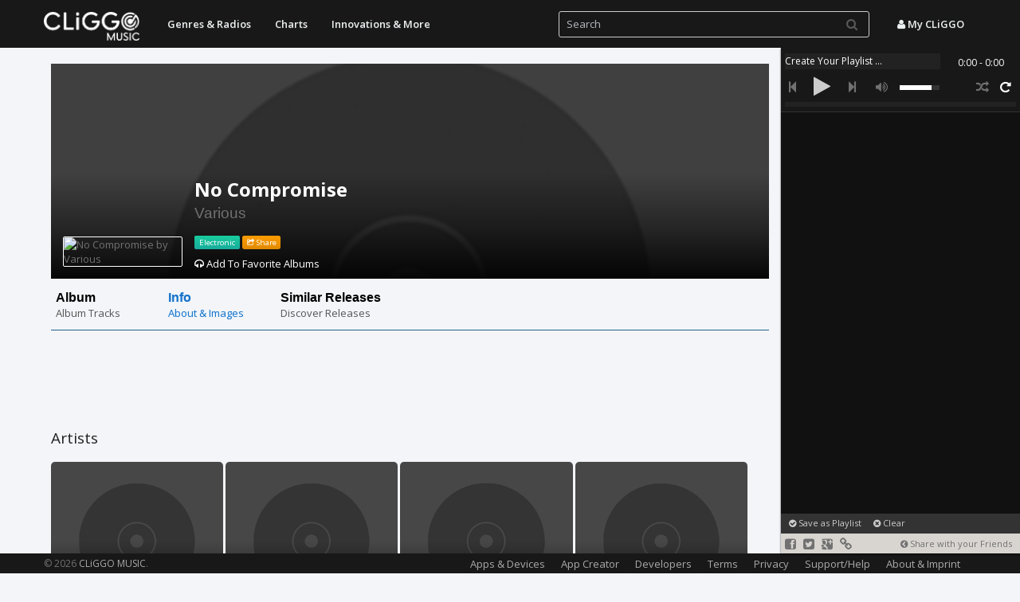

--- FILE ---
content_type: text/html; charset=UTF-8
request_url: https://music.cliggo.com/artist/Various/album/468374-No_Compromise/info
body_size: 7964
content:
<!DOCTYPE html>
<html lang="en">
    
    <head>
        <meta charset="utf-8">
        <title>No Compromise, Various, Information  - CLiGGO MUSIC</title>
        <meta name="viewport" content="width=device-width, initial-scale=1.0, maximum-scale=1, user-scalable=0">
        <meta property="og:title" content="No Compromise, Various, Information  - CLiGGO MUSIC" />
        <meta property="og:description" content="Various('s) Album No Compromise. " />
                <meta property="og:image" content="https://img.discogs.com/NHGAeqLb4q9MJf17S1coLR-6nW4=/fit-in/300x300/filters:strip_icc():format(jpeg):mode_rgb():quality(40)/discogs-images/R-468374-1269128668.jpeg.jpg" />
                <meta name="title" content="No Compromise, Various, Information  - CLiGGO MUSIC" />
        <meta name="description" content="Various('s) Album No Compromise. " />
        <link rel="image_src" href="https://img.discogs.com/NHGAeqLb4q9MJf17S1coLR-6nW4=/fit-in/300x300/filters:strip_icc():format(jpeg):mode_rgb():quality(40)/discogs-images/R-468374-1269128668.jpeg.jpg" />
        <meta name="keywords" content="Various No Compromise, information">
        <meta name="cover_url" content="https://img.discogs.com/NHGAeqLb4q9MJf17S1coLR-6nW4=/fit-in/300x300/filters:strip_icc():format(jpeg):mode_rgb():quality(40)/discogs-images/R-468374-1269128668.jpeg.jpg">
        <meta name="cover" content="https://img.discogs.com/NHGAeqLb4q9MJf17S1coLR-6nW4=/fit-in/300x300/filters:strip_icc():format(jpeg):mode_rgb():quality(40)/discogs-images/R-468374-1269128668.jpeg.jpg">
        <meta name="generator" content="CLiGGO MUSIC - Free Music Streaming and Internet Radio Channels" />
        <meta name="author" content="CLiGGO MUSIC">
        <meta name="Language" content="en">
        <meta name="revisit-after" content="7 days">
        <meta name="Twitter:card" content="summary" />
        <meta name="Twitter:site" content="@CliggoMusic" />
        <meta name="Twitter:creator" content="@CliggoMusic" />
        <meta name="Twitter:title" content="No Compromise, Various, Information  - CLiGGO MUSIC" />
        <meta name="Twitter:description" content="Various('s) Album No Compromise. " />
        <meta name="Twitter:image" content="https://img.discogs.com/NHGAeqLb4q9MJf17S1coLR-6nW4=/fit-in/300x300/filters:strip_icc():format(jpeg):mode_rgb():quality(40)/discogs-images/R-468374-1269128668.jpeg.jpg" />
                
        <link rel="stylesheet" href="/css/bootstrap.formatted.css?v=1.0.1" media="none" onload="if(media!='all')media='all'">
        <link href="/css/style.all.css?v=1.0.25" rel="stylesheet">  <!-- no asynchronous loading here, can lead to issues with horizontal menu -->
        <link rel="stylesheet" href="https://fonts.googleapis.com/css?family=Open+Sans:300,400,600,700&amp" media="none" onload="if(media!='all')media='all'">  <!-- onload function and media=none to make stylesheet non blocking while loading -->
		
		                    <script type="text/javascript">
                        var mobileDevice = false;
                    </script>
                                    <style type="text/css">
                        #carousel-image-and-text .item-block:hover h4 {	
                                color: #1873c9;		
                        }
                        
                        #componentWrapper .playlistItem a:hover{
                                color:#18BC9C;
                                text-decoration:none;
                        }
                    </style>
                                    <script type="text/javascript">
                        var isMobile = false;
                    </script>    
                                <style type="text/css">
                .btn.btn-default.track-btn-new.download-btn
                {
                    display:none;
                }        
                </style>    
                		<link rel="stylesheet" type="text/css" href="/css/player/html5audio_playlist_selector_with_scroll.css?v=1.0.1" /> <!-- no asynchronous loading here, can lead to issues with volume control -->
                                <link rel="stylesheet" type="text/css" href="/css/minifier/minifiedall-1.0.0.css" media="none" onload="if(media!='all')media='all'" />
                
                                
		
		<link rel="image_src" href="https://music.cliggo.com/img/thumb.png" />
    <!--    <link rel="apple-touch-icon-precomposed" sizes="144x144" href="http://music.cliggo.com/img/thumb.png">
        <link rel="apple-touch-icon-precomposed" sizes="114x114" href="http://music.cliggo.com/img/thumb.png">
        <link rel="apple-touch-icon-precomposed" sizes="72x72" href="http://music.cliggo.com/img/thumb.png">
        <link rel="apple-touch-icon-precomposed" href="http://music.cliggo.com/img/thumb.png"> -->
        <link rel="apple-touch-icon" href="https://music.cliggo.com/img/thumb.png">
        <link rel="shortcut icon" href="https://music.cliggo.com/img/favicon.ico">
		<!--[if lt IE 9]>
  <script src="/js/html5shiv.js"></script>
  <script src="/js/respond.min.js"></script>
       <![endif]-->
		<script type='text/javascript' src='https://ajax.googleapis.com/ajax/libs/jquery/2.0.3/jquery.min.js'></script>
		<script type='text/javascript' src='/js/all.js?v=1.0.54'></script>
                
                <script type="text/javascript" src="https://www.youtube.com/player_api" async></script><!-- youtube -->
                <script type="text/javascript" src="/js/minifier/minifiedall-1.0.1.js" async></script>
        <script type="text/javascript" src="/js/touchcarousel/jquery.touchcarousel-1.2.min.js?v=1.0.2"></script> 
         <script>
             var config = {
                lang: 'en'
            };	
        </script>


    </head>
    
    <body>
                
 <!-- Navbar
    ================================================== -->
    <div class="navbar navbar-fixed-top" role="navigation">
                        <div class="container"> 
                  <button type="button" class="navbar-toggle" data-toggle="collapse" data-target=".navbar-inverse-collapse">
                    <span class="icon-bar"></span>
                    <span class="icon-bar"></span>
                    <span class="icon-bar"></span>
                  </button>
                    <a class="navbar-brand" href="/" go="" style="padding-top:15px; padding-bottom:0px;"><img alt="CLiGGO MUSIC - Free Music Streaming" src="/img/cliggo_music_logo_hires.png" width="120" height="36"></a>
                    
                                      <!-- Blatz: outside of nav-collapse, otherwise it would be included into drop-down-menu in mobile version: -->
                    <ul class="nav navbar-nav pull-right search_free" style="">
                             <li><a data-toggle="modal" onClick="login();" href="#user_panel"><i class="icon-user"></i> My CLiGGO</a></li> <!-- Blatz -->
                    </ul>
                  
                    <!-- Blatz: has to be outside nav-collabse, which defines the dropdown parts of mobile version -->
                    <form id="searchform" name="searchform" class="navbar-form pull-right" >
                        <input id="search" name="search" type="text" autocomplete="off" class="form-control input-small col-lg-9 nav_search" style="" placeholder="Search">
                        <button class="btn btn-link searchsubmit" style="" type="submit" id="search" ><i class="icon-search"></i></button>   
                    </form>
                                    
                  
                  
                  <div class="nav-collapse collapse navbar-inverse-collapse">
                    <ul class="nav navbar-nav pull-left">
             
                        
              <li class="dropdown navbar-home">
                <a href="/" go="" class="dropdown-toggle" data-toggle="dropdown">Start - CLiGGO MUSIC</a>
              </li>               
                        
             <!--  <li class="dropdown">
                <a href="/top/all" go="top=all" class="dropdown-toggle" data-toggle="dropdown">Tops<b class="caret"></b></a>
                <ul class="dropdown-menu">
                    <li><a href="/top/artists" go="top=artists">Top Artists</a></li><li><a href="/top/tracks" go="top=tracks">Top Tracks</a></li><li><a href="/top/tags" go="top=tags">Top Genres</a></li>                </ul>
              </li> -->
             
                           
              
              <li class="dropdown">
                  <a href="/genre/all" go="tag=all" class="dropdown-toggle" data-toggle="dropdown">Genres &amp; Radios</a>
                <!-- <a href="/genre/all" go="tag=all" class="dropdown-toggle" data-toggle="dropdown">Genres &amp; Radios<b class="caret"></b></a>
                <ul class="dropdown-menu">
            <li class=""><a href="/genre/Rock" go="tag=Rock">Rock</a></li><li class=""><a href="/genre/Electronic" go="tag=Electronic">Electronic</a></li><li class=""><a href="/genre/Pop" go="tag=Pop">Pop</a></li><li class=""><a href="/genre/Folk%252C_World%252C_%2526_Country" go="tag=Folk%2C_World%2C_%26_Country">Folk, World, & Country</a></li><li class=""><a href="/genre/Jazz" go="tag=Jazz">Jazz</a></li><li class=""><a href="/genre/Funk_%252F_Soul" go="tag=Funk_%2F_Soul">Funk / Soul</a></li><li class=""><a href="/genre/Hip_Hop" go="tag=Hip_Hop">Hip Hop</a></li><li class=""><a href="/genre/Classical" go="tag=Classical">Classical</a></li><li class=""><a href="/genre/Latin" go="tag=Latin">Latin</a></li><li class=""><a href="/genre/Reggae" go="tag=Reggae">Reggae</a></li><li class=""><a href="/genre/Stage_%2526_Screen" go="tag=Stage_%26_Screen">Stage & Screen</a></li><li class=""><a href="/genre/Blues" go="tag=Blues">Blues</a></li><li class=""><a href="/genre/Non-Music" go="tag=Non-Music">Non-Music</a></li><li class=""><a href="/genre/Children%2527s" go="tag=Children%27s">Children's</a></li><li class="divider"></li><li class=""><a href="/genre/all" go="tag=all">More</a></li>                </ul>   -->
              </li>
              
              <!--
              <li class="dropdown">
                <a href="/special/all" go="special=all" class="dropdown-toggle" data-toggle="dropdown">Specials<b class="caret"></b></a>
                <ul class="dropdown-menu">
                  <li class=""><a href="/artist/Major_Lazer" go="name=Major_Lazer">Artist Suggestions</a></li><li class=""><a href="/artist/Linkin_Park/album/The_Hunting_Party" go="name=Linkin_Park&dircontent=album&album=The_Hunting_Party">Album Suggestions</a></li><li class=""><a href="/special/childrens" go="special=childrens">Children</a></li><li class=""><a href="/genre/Cafe del Mar" go="tag=cafe del mar">Cafe del Mar</a></li><li class=""><a href="/special/classical" go="special=classical">Classical</a></li><li class=""><a href="/special/disney" go="special=disney">Disney</a></li><li class=""><a href="/genre/esc" go="tag=esc">Eurovision Song Contest</a></li><li class=""><a href="/special/soundtracks" go="special=soundtracks">Soundtracks</a></li><li class=""><a href="/special/christmas" go="special=christmas">Christmas</a></li><li class=""><a href="/user/playlist/f1fb00ce44458d7e740ce0e961661d6c640cda76" go="user&act=playlist&playlist=f1fb00ce44458d7e740ce0e961661d6c640cda76">Football Music Hits</a></li>  
                </ul>
              </li>
              -->
			  
              <li class="dropdown">
                  <a href="/geo/all" go="geo=all" class="dropdown-toggle" data-toggle="dropdown">Charts</a>
               <!-- <a href="/geo/all" go="geo=all" class="dropdown-toggle" data-toggle="dropdown">Charts<b class="caret"></b></a>
               <ul class="dropdown-menu">
                  <li class=""><a href="/geo/united states" go="geo=united states">United States</a></li><li class=""><a href="/geo/indonesia" go="geo=indonesia">Indonesia</a></li><li class=""><a href="/geo/australia" go="geo=australia">Australia</a></li><li class=""><a href="/geo/austria" go="geo=austria">Austria</a></li><li class=""><a href="/geo/brazil" go="geo=brazil">Brazil</a></li><li class=""><a href="/geo/canada" go="geo=canada">Canada</a></li><li class=""><a href="/geo/chile" go="geo=chile">Chile</a></li><li class=""><a href="/geo/china" go="geo=china">China</a></li><li class=""><a href="/geo/egypt" go="geo=egypt">Egypt</a></li><li class=""><a href="/geo/estonia" go="geo=estonia">Estonia</a></li><li class=""><a href="/geo/finland" go="geo=finland">Finland</a></li><li class=""><a href="/geo/france" go="geo=france">France</a></li><li class=""><a href="/geo/georgia" go="geo=georgia">Georgia</a></li><li class=""><a href="/geo/germany" go="geo=germany">Germany</a></li><li class="divider"></li><li class=""><a href="/geo/all" go="geo=all">More</a></li>                 
                </ul>   -->
              </li>
			  
		<!--	  
              <li class="dropdown">
                <a href="/radio/all" go="radio=all" class="dropdown-toggle" data-toggle="dropdown">Radio<b class="caret"></b></a>
                <ul class="dropdown-menu">
                  <li class=""><a href="/radio/roulette" go="radio=roulette">Music Roulette</a></li><li class=""><a href="/radio/create_channel" go="radio=create_channel">Create Your Channel</a></li><li class=""><a href="/radio/chillout" go="radio=chillout">Radio Suggestion: Chillout</a></li><li class=""><a href="/top/tags" go="top=tags">Most Popular Channels</a></li><li class="divider"></li><li class=""><a href="/radio/collection/rock_music_radio" go="radio_collection=rock_music_radio">Rock Music Collection</a></li><li class=""><a href="/radio/collection/electronic_music_radio" go="radio_collection=electronic_music_radio">Electronic Music Collection</a></li><li class=""><a href="/radio/collection/pop_music_radio" go="radio_collection=pop_music_radio">Pop Music Collection</a></li><li class=""><a href="/radio/collection/reggae_music_radio" go="radio_collection=reggae_music_radio">Reggae Music Collection</a></li><li class=""><a href="/radio/collection/indie_music_radio" go="radio_collection=indie_music_radio">Indie Music Collection</a></li><li class=""><a href="/radio/collection/alternative_music_radio" go="radio_collection=alternative_music_radio">Alternative Music Collection</a></li><li class=""><a href="/radio/collection/punk_music_radio" go="radio_collection=punk_music_radio">Punk Music Collection</a></li><li class=""><a href="/radio/collection/summer_music_radio" go="radio_collection=summer_music_radio">Summer Music Collection</a></li><li class=""><a href="/radio/collection/valentine_music_radio" go="radio_collection=valentine_music_radio">Valentine's Love Collection</a></li>                </ul>
              </li>
            -->
            <!--
            <li class="dropdown">
                <a href="/yourmix/all" go="yourmix&dir=all" data-toggle="dropdown">Your Mix</a>
            </li>
            -->
            <li class="dropdown">
                <a href="/innovations/all" go="innovations&dir=all" data-toggle="dropdown">Innovations &amp; More</a>
            </li>
              
                            <li class="dropdown navbar-home">
                  <a href="/app_creator" go="app_creator" class="dropdown-toggle" data-toggle="dropdown">Music App Creator</a>
              </li> 
                            
              <li class="dropdown navbar-home">
                  <a href="/page/settings" go="page=settings" class="dropdown-toggle" data-toggle="dropdown">About &amp; More</a>
              </li>  
                    
                   </ul>
                  </div><!-- /.nav-collapse -->
                </div><!-- /.container -->
                              </div><!-- /.navbar -->

	






<div id="player">			
	<!-- <div id="playlist_navbar" style="overflow-y:scroll;" class="scrollable">  -->	
	
	
	
	<div id="mainWrapper">	 
	
	
	
	
	
	<!-- Blatz: player start -->
             
        <!-- player code -->    
        <div id="componentWrapper">
        
       		 <div class="playerHolder">
             
            	  <!-- song name -->
                  <div class="player_mediaName_Mask">
                 	  <div class="player_mediaName"></div>
                  </div>
                  
                  <!-- song time -->
                  <div class="player_mediaTime">
                  	  <div class="player_mediaTime_current">0:00</div><div class="player_mediaTime_total">0:00</div>
                  </div>
             
                  <div class="player_controls">
                  	  <!-- previous -->
                          <div class="controls_prev"><i class="icon-step-backward"></i></div>
                      <!-- pause/play -->
                      <div class="controls_toggle"><i class="icon-play"></i></div>
                      <!-- next -->
                      <div class="controls_next"><i class="icon-step-forward"></i></div>
                      
                 	  <!-- volume -->
                      <div class="player_volume"><i class="icon-volume-up"></i></div>
                      <div class="volume_seekbar">
                         <div class="volume_bg"></div>
                         <div class="volume_level"></div>
                         <!-- volume tooltip -->
                  		 <div class="player_volume_tooltip"><p></p></div>
                      </div>
                      
                      <!-- loop -->
                      <div class="player_loop"><i class="icon-repeat"></i></div>
                      <!-- shuffle -->
                      <div class="player_shuffle"><i class="icon-random"></i></div>
                      <!-- download
                      <div class="player_download"><img src='https://music.cliggo.com/media/data/icons/set1/download.png' alt="player_download"/></div> -->
                  </div>
                  
                  <!-- progress -->
                  <div class="player_progress">
                      <div class="progress_bg"></div>
                      <div class="load_progress"></div>
                      <div class="play_progress"></div>
                      <!-- progress tooltip -->
                  	  <div class="player_progress_tooltip"><p></p></div>
                  </div>
                  
                  <!-- show playlist button -->
                  <div class="show_playlist_control" onclick="showHidePlaylist(false);">
                      <i class="icon-align-justify"></i>
                  </div>
                  
             </div>
              
             <div class="playlistHolder">
                 <div class="componentPlaylist">
                     <div class="playlist_inner">
                     	<!-- playlist items are appended here! --> 
                     </div>
                 </div>
                 <!-- preloader --> 
                 <div class="preloader"></div>
             </div>
        
        </div>  
             
        <!-- PLAYLIST LIST -->
        <div id="playlist_list">
                     
             <!-- local playlist -->
             <ul id='playlist1'>
        
             </ul>
             
        </div>
	
	
	
	
	
	<!-- Blatz: player end -->
	
	
	
	
	
	
	
		
	</div>
	
	
	
	
	<div id="artist_suggestion_navbar">
            <p>
                                <a onclick="createNewPlaylistDB(true);" href="#user_panel" data-toggle="modal"><i class="icon-ok-sign"></i> Save as Playlist</a>&nbsp;&nbsp;&nbsp;&nbsp;
                                <a onclick="clearPlaylist();"><i class="icon-remove-sign"></i> Clear</a>&nbsp;&nbsp;&nbsp;&nbsp;<a id="selected_item_info" onclick="selectedItemInfo();" href="#playlist_submenu_panel" data-toggle="modal"><i class="icon-question-sign"></i> Source: YouTube</a></p>
	</div>
	<div id="social_navbar">
                        <a onclick="shareThis(OPTION_SHARE_FACEBOOK);"><i class="icon-facebook-sign"></i></a> <a onclick="shareThis(OPTION_SHARE_TWITTER);"><i class="icon-twitter-sign"></i></a> <a onclick="shareThis(OPTION_SHARE_GOOGLE_PLUS);"><i class="icon-google-plus-sign"></i></a> 
                        <a href="#playlist_submenu_panel" data-toggle="modal" onclick="shareThis(OPTION_SHARE_HYPERLINK);"><i class="icon-link"></i></a><span style="float:right; font-size:11px; padding:3px 10px 0 0;"><i class="icon-chevron-sign-left"></i> Share with your Friends</span>
	</div>
	
				
</div>
        
<!-- Blatz -->
<div id="loading_content">
    <div class="double-bounce1"></div>
  <div class="double-bounce2"></div>
</div>


        <div id="liveresult-container" class="container">
            <div>
                <div id="liveresult-artist"></div>
            </div>
            <div>
                <div id="liveresult-albums"></div>
            </div>
            <div>
                <div id="liveresult-tracks"></div>
            </div>
        </div>	
	
        	<div class="container" id="content"> 
            
        
            
            <style type="text/css">
    .artist_header_background
    {
        background-image: url('/img/track_thumb.png');
    }
</style>

<div class="artist_header">
    <div class="artist_header_background"></div>
    <div class="artist_header_name_background">
        <h1 class="media-heading artist_name"><a class="media-heading" style="text-decoration:none;" href="/artist/Various/album/468374-No_Compromise" go="name=Various&dircontent=album&album=468374-No_Compromise">No Compromise</a></h1>
        <h2>Various</h2>
        <div class="media artist_bio">
        <a href="/genre/Electronic" go="tag=Electronic" class="label label-info">Electronic</a>             <a class="label label-warning" onclick="showShareMenu(true, '', '');" href="#user_panel" data-toggle="modal"><i class="icon-share"></i> Share</a>
        </div>
        <p id="addFavAlbums">&nbsp;</p>
    </div>
    <img alt="No Compromise by Various" class="artist_pic img-responsive" style="" data-src="https://img.discogs.com/NHGAeqLb4q9MJf17S1coLR-6nW4=/fit-in/300x300/filters:strip_icc():format(jpeg):mode_rgb():quality(40)/discogs-images/R-468374-1269128668.jpeg.jpg" src="https://img.discogs.com/NHGAeqLb4q9MJf17S1coLR-6nW4=/fit-in/300x300/filters:strip_icc():format(jpeg):mode_rgb():quality(40)/discogs-images/R-468374-1269128668.jpeg.jpg">
</div>
<div style="clear:both; margin-top:13px;">
                    <div id="carousel-image-and-text" class="touchcarousel grey-blue">       
			<ul class="touchcarousel-container">
				<li class="touchcarousel-item">
					<a class="item-block " href="/artist/Various/album/468374-No_Compromise" go="name=Various&dircontent=album&album=468374-No_Compromise">
					    <h4>Album</h4>    
						<p>Album Tracks</p>
					</a>
				</li>
				<li class="touchcarousel-item">
					<a class="item-block is-active" href="/artist/Various/album/468374-No_Compromise/info" go="name=Various&dircontent=album&album=468374-No_Compromise&dir=info">
					    <h4>Info</h4>    
						<p>About &amp; Images</p>
					</a>
				</li>
                                <li class="touchcarousel-item">
					<a class="item-block " href="/artist/Various/album/468374-No_Compromise/similar" go="name=Various&dircontent=album&album=468374-No_Compromise&dir=similar">
					    <h4>Similar Releases</h4>    
						<p>Discover Releases</p>
					</a>
				</li>
			</ul> 
		</div>
        
        <script type="text/javascript">
		jQuery(function($) {
                    var sliderInstance =  $("#carousel-image-and-text").touchCarousel({					
				pagingNav: false,
				snapToItems: false,
				itemsPerMove: 4,				
				scrollToLast: false,
				loopItems: false,
				scrollbar: true,
                                directionNav:false, /* arrows */
                                transitionSpeed:200
                        }).data("touchCarousel");		
                    
                    sliderInstance.goToDependingWidth(1); 
		});
    </script>
</div>
<div id="advbanner_top"></div>
<script type="text/javascript">
    showAdv("advbanner_top");
</script>
                                    <div class="media">
                    <h2 class="media-heading tit">Artists</h2> 
                    <!--<div id="track_short">
    <div class="track_short">
                <div style="float:left; position:absolute; top:3px; left:3px;">
            <button style="padding:5px 10px;" onclick="directPlayArtistTopTracks('Brubaker', 10);  return false;" class="btn btn-directplay"><i class="icon-play"></i> </button>
        </div>
        <a href="/artist/6990-Brubaker" go="name=6990-Brubaker"><img width="300" alt="Brubaker Profile" src="/img/track_thumb.png" data-src="/img/track_thumb.png" onerror="this.src=document.location.origin+'/img/track_thumb.png'" >  
            <div class="description">   
                <p class="description_content"><small>Brubaker</small></p>  
            </div>  
        </a>
    </div>
</div> -->
<div class="artist-btn-frame">

    <a href="/artist/6990-Brubaker" go="name=6990-Brubaker">
        <div class="artist-btn-container" style="background-image:url('/img/track_thumb.png'), url('/img/track_thumb.png');">
            <div class="artist-btn-overlay"></div>
            <p class="radio-btn-text"><strong>Brubaker</strong></p>
        </div>
    </a>
    <!--
    <div style="float:left; position:absolute; top:3px; left:3px;">
        <button style="padding:5px 10px; background:rgba(0,0,0,0.1); border:none; font-size:25px;" onclick="directPlayArtistTopTracks('Brubaker', 10);  return false;" class="btn btn-directplay"><i class="icon-play-sign"></i> </button>
    </div>
    -->
    </div><!--<div id="track_short">
    <div class="track_short">
                <div style="float:left; position:absolute; top:3px; left:3px;">
            <button style="padding:5px 10px;" onclick="directPlayArtistTopTracks('MC Santana', 10);  return false;" class="btn btn-directplay"><i class="icon-play"></i> </button>
        </div>
        <a href="/artist/15026-MC_Santana" go="name=15026-MC_Santana"><img width="300" alt="MC Santana Profile" src="https://img.discogs.com/zoB-l2o2Pnco_BP7ZRp9wlfSLko=/fit-in/300x300/filters:strip_icc():format(jpeg):mode_rgb():quality(40)/discogs-images/A-15026-1165448728.jpeg.jpg" data-src="/img/track_thumb.png" onerror="this.src=document.location.origin+'/img/track_thumb.png'" >  
            <div class="description">   
                <p class="description_content"><small>MC Santana</small></p>  
            </div>  
        </a>
    </div>
</div> -->
<div class="artist-btn-frame">

    <a href="/artist/15026-MC_Santana" go="name=15026-MC_Santana">
        <div class="artist-btn-container" style="background-image:url('https://img.discogs.com/zoB-l2o2Pnco_BP7ZRp9wlfSLko=/fit-in/300x300/filters:strip_icc():format(jpeg):mode_rgb():quality(40)/discogs-images/A-15026-1165448728.jpeg.jpg'), url('/img/track_thumb.png');">
            <div class="artist-btn-overlay"></div>
            <p class="radio-btn-text"><strong>MC Santana</strong></p>
        </div>
    </a>
    <!--
    <div style="float:left; position:absolute; top:3px; left:3px;">
        <button style="padding:5px 10px; background:rgba(0,0,0,0.1); border:none; font-size:25px;" onclick="directPlayArtistTopTracks('MC Santana', 10);  return false;" class="btn btn-directplay"><i class="icon-play-sign"></i> </button>
    </div>
    -->
    </div><!--<div id="track_short">
    <div class="track_short">
                <div style="float:left; position:absolute; top:3px; left:3px;">
            <button style="padding:5px 10px;" onclick="directPlayArtistTopTracks('D. Kay', 10);  return false;" class="btn btn-directplay"><i class="icon-play"></i> </button>
        </div>
        <a href="/artist/16677-D._Kay" go="name=16677-D._Kay"><img width="300" alt="D. Kay Profile" src="https://img.discogs.com/N5ZhL2wl_xvFwjkRJ6wpcFeX21I=/fit-in/300x300/filters:strip_icc():format(jpeg):mode_rgb():quality(40)/discogs-images/A-16677-1487603017-6298.jpeg.jpg" data-src="/img/track_thumb.png" onerror="this.src=document.location.origin+'/img/track_thumb.png'" >  
            <div class="description">   
                <p class="description_content"><small>D. Kay</small></p>  
            </div>  
        </a>
    </div>
</div> -->
<div class="artist-btn-frame">

    <a href="/artist/16677-D._Kay" go="name=16677-D._Kay">
        <div class="artist-btn-container" style="background-image:url('https://img.discogs.com/N5ZhL2wl_xvFwjkRJ6wpcFeX21I=/fit-in/300x300/filters:strip_icc():format(jpeg):mode_rgb():quality(40)/discogs-images/A-16677-1487603017-6298.jpeg.jpg'), url('/img/track_thumb.png');">
            <div class="artist-btn-overlay"></div>
            <p class="radio-btn-text"><strong>D. Kay</strong></p>
        </div>
    </a>
    <!--
    <div style="float:left; position:absolute; top:3px; left:3px;">
        <button style="padding:5px 10px; background:rgba(0,0,0,0.1); border:none; font-size:25px;" onclick="directPlayArtistTopTracks('D. Kay', 10);  return false;" class="btn btn-directplay"><i class="icon-play-sign"></i> </button>
    </div>
    -->
    </div><!--<div id="track_short">
    <div class="track_short">
                <div style="float:left; position:absolute; top:3px; left:3px;">
            <button style="padding:5px 10px;" onclick="directPlayArtistTopTracks('Kon.Rad', 10);  return false;" class="btn btn-directplay"><i class="icon-play"></i> </button>
        </div>
        <a href="/artist/26635-Kon.Rad" go="name=26635-Kon.Rad"><img width="300" alt="Kon.Rad Profile" src="/img/track_thumb.png" data-src="/img/track_thumb.png" onerror="this.src=document.location.origin+'/img/track_thumb.png'" >  
            <div class="description">   
                <p class="description_content"><small>Kon.Rad</small></p>  
            </div>  
        </a>
    </div>
</div> -->
<div class="artist-btn-frame">

    <a href="/artist/26635-Kon.Rad" go="name=26635-Kon.Rad">
        <div class="artist-btn-container" style="background-image:url('/img/track_thumb.png'), url('/img/track_thumb.png');">
            <div class="artist-btn-overlay"></div>
            <p class="radio-btn-text"><strong>Kon.Rad</strong></p>
        </div>
    </a>
    <!--
    <div style="float:left; position:absolute; top:3px; left:3px;">
        <button style="padding:5px 10px; background:rgba(0,0,0,0.1); border:none; font-size:25px;" onclick="directPlayArtistTopTracks('Kon.Rad', 10);  return false;" class="btn btn-directplay"><i class="icon-play-sign"></i> </button>
    </div>
    -->
    </div><!--<div id="track_short">
    <div class="track_short">
                <div style="float:left; position:absolute; top:3px; left:3px;">
            <button style="padding:5px 10px;" onclick="directPlayArtistTopTracks('Heavy-Rotation', 10);  return false;" class="btn btn-directplay"><i class="icon-play"></i> </button>
        </div>
        <a href="/artist/69814-Heavy-Rotation" go="name=69814-Heavy-Rotation"><img width="300" alt="Heavy-Rotation Profile" src="/img/track_thumb.png" data-src="/img/track_thumb.png" onerror="this.src=document.location.origin+'/img/track_thumb.png'" >  
            <div class="description">   
                <p class="description_content"><small>Heavy-Rotation</small></p>  
            </div>  
        </a>
    </div>
</div> -->
<div class="artist-btn-frame">

    <a href="/artist/69814-Heavy-Rotation" go="name=69814-Heavy-Rotation">
        <div class="artist-btn-container" style="background-image:url('/img/track_thumb.png'), url('/img/track_thumb.png');">
            <div class="artist-btn-overlay"></div>
            <p class="radio-btn-text"><strong>Heavy-Rotation</strong></p>
        </div>
    </a>
    <!--
    <div style="float:left; position:absolute; top:3px; left:3px;">
        <button style="padding:5px 10px; background:rgba(0,0,0,0.1); border:none; font-size:25px;" onclick="directPlayArtistTopTracks('Heavy-Rotation', 10);  return false;" class="btn btn-directplay"><i class="icon-play-sign"></i> </button>
    </div>
    -->
    </div><!--<div id="track_short">
    <div class="track_short">
                <div style="float:left; position:absolute; top:3px; left:3px;">
            <button style="padding:5px 10px;" onclick="directPlayArtistTopTracks('HEK 187', 10);  return false;" class="btn btn-directplay"><i class="icon-play"></i> </button>
        </div>
        <a href="/artist/324659-HEK_187" go="name=324659-HEK_187"><img width="300" alt="HEK 187 Profile" src="/img/track_thumb.png" data-src="/img/track_thumb.png" onerror="this.src=document.location.origin+'/img/track_thumb.png'" >  
            <div class="description">   
                <p class="description_content"><small>HEK 187</small></p>  
            </div>  
        </a>
    </div>
</div> -->
<div class="artist-btn-frame">

    <a href="/artist/324659-HEK_187" go="name=324659-HEK_187">
        <div class="artist-btn-container" style="background-image:url('/img/track_thumb.png'), url('/img/track_thumb.png');">
            <div class="artist-btn-overlay"></div>
            <p class="radio-btn-text"><strong>HEK 187</strong></p>
        </div>
    </a>
    <!--
    <div style="float:left; position:absolute; top:3px; left:3px;">
        <button style="padding:5px 10px; background:rgba(0,0,0,0.1); border:none; font-size:25px;" onclick="directPlayArtistTopTracks('HEK 187', 10);  return false;" class="btn btn-directplay"><i class="icon-play-sign"></i> </button>
    </div>
    -->
    </div><!--<div id="track_short">
    <div class="track_short">
                <div style="float:left; position:absolute; top:3px; left:3px;">
            <button style="padding:5px 10px;" onclick="directPlayArtistTopTracks('Mad Vibes', 10);  return false;" class="btn btn-directplay"><i class="icon-play"></i> </button>
        </div>
        <a href="/artist/6564455-Mad_Vibes" go="name=6564455-Mad_Vibes"><img width="300" alt="Mad Vibes Profile" src="/img/track_thumb.png" data-src="/img/track_thumb.png" onerror="this.src=document.location.origin+'/img/track_thumb.png'" >  
            <div class="description">   
                <p class="description_content"><small>Mad Vibes</small></p>  
            </div>  
        </a>
    </div>
</div> -->
<div class="artist-btn-frame">

    <a href="/artist/6564455-Mad_Vibes" go="name=6564455-Mad_Vibes">
        <div class="artist-btn-container" style="background-image:url('/img/track_thumb.png'), url('/img/track_thumb.png');">
            <div class="artist-btn-overlay"></div>
            <p class="radio-btn-text"><strong>Mad Vibes</strong></p>
        </div>
    </a>
    <!--
    <div style="float:left; position:absolute; top:3px; left:3px;">
        <button style="padding:5px 10px; background:rgba(0,0,0,0.1); border:none; font-size:25px;" onclick="directPlayArtistTopTracks('Mad Vibes', 10);  return false;" class="btn btn-directplay"><i class="icon-play-sign"></i> </button>
    </div>
    -->
    </div>                    <div class="clearfix"></div>
                    <div id="advbannermiddletop"></div>
                    <script type="text/javascript">
                        showAdv("advbannermiddletop");
                    </script>
                    <br><h2 class="media-heading tit">Album Info</h2>
                    Release Date: 2002<br><p>Label: <a go="label=298-Gyration" href="/label/298-Gyration">Gyration</a></p>                        <script type='text/javascript' src='/js/simplelightbox/simple-lightbox.min.js'></script>
                        <link href="/css/simplelightbox/biogallery.css" rel="stylesheet">
                        <link href="/css/simplelightbox/simplelightbox.min.css" rel="stylesheet">
                        <div class="clearfix"></div>                        <div id="advbannermiddle"></div>
                        <script type="text/javascript">
                            showAdv("advbannermiddle");
                        </script>
                        <br><h2 class="media-heading tit">More Pictures</h2><div class="gallery"><a href="https://img.discogs.com/QOXGV-soJWXJlrm-h_wyxfg4_Vg=/fit-in/600x594/filters:strip_icc():format(jpeg):mode_rgb():quality(90)/discogs-images/R-468374-1269128668.jpeg.jpg" style="background-image: url('https://img.discogs.com/NHGAeqLb4q9MJf17S1coLR-6nW4=/fit-in/300x300/filters:strip_icc():format(jpeg):mode_rgb():quality(40)/discogs-images/R-468374-1269128668.jpeg.jpg'), url('/img/track_thumb.png'); background-size:cover; background-position: center;"></a><a href="https://img.discogs.com/61T6iL9TXeKCr4XOrHK1t5lG6RI=/fit-in/600x466/filters:strip_icc():format(jpeg):mode_rgb():quality(90)/discogs-images/R-468374-1269128675.jpeg.jpg" style="background-image: url('https://img.discogs.com/HfzfiYR2jm_60aIz_tAdYLLdBuE=/fit-in/300x300/filters:strip_icc():format(jpeg):mode_rgb():quality(40)/discogs-images/R-468374-1269128675.jpeg.jpg'), url('/img/track_thumb.png'); background-size:cover; background-position: center;"></a><a href="https://img.discogs.com/iBwJKG7jeGwT8Nsser03Pm4x0so=/fit-in/600x585/filters:strip_icc():format(jpeg):mode_rgb():quality(90)/discogs-images/R-468374-1269128685.jpeg.jpg" style="background-image: url('https://img.discogs.com/bDoEiJ7KCEpcOZPD7IXYoaVv4Og=/fit-in/300x300/filters:strip_icc():format(jpeg):mode_rgb():quality(40)/discogs-images/R-468374-1269128685.jpeg.jpg'), url('/img/track_thumb.png'); background-size:cover; background-position: center;"></a><a href="https://img.discogs.com/uhUo6To1ciGzmHPzQKgEo7PoIkQ=/fit-in/600x466/filters:strip_icc():format(jpeg):mode_rgb():quality(90)/discogs-images/R-468374-1269128697.jpeg.jpg" style="background-image: url('https://img.discogs.com/BfTgwFu_IjRm2FwfVyi9Yr41PWI=/fit-in/300x300/filters:strip_icc():format(jpeg):mode_rgb():quality(40)/discogs-images/R-468374-1269128697.jpeg.jpg'), url('/img/track_thumb.png'); background-size:cover; background-position: center;"></a><a href="https://img.discogs.com/jL0re0jmtAXnPgWPO4YpD9-GfsQ=/fit-in/595x600/filters:strip_icc():format(jpeg):mode_rgb():quality(90)/discogs-images/R-468374-1269128704.jpeg.jpg" style="background-image: url('https://img.discogs.com/xFGAvptoZ5X-QuD6ciCrH2K80gs=/fit-in/300x300/filters:strip_icc():format(jpeg):mode_rgb():quality(40)/discogs-images/R-468374-1269128704.jpeg.jpg'), url('/img/track_thumb.png'); background-size:cover; background-position: center;"></a><a href="https://img.discogs.com/TQOT5QOneJh7YXbODFMRavGp9AE=/fit-in/595x600/filters:strip_icc():format(jpeg):mode_rgb():quality(90)/discogs-images/R-468374-1269128709.jpeg.jpg" style="background-image: url('https://img.discogs.com/RsglLEieVsHsN11thvIVkwJBPTU=/fit-in/300x300/filters:strip_icc():format(jpeg):mode_rgb():quality(40)/discogs-images/R-468374-1269128709.jpeg.jpg'), url('/img/track_thumb.png'); background-size:cover; background-position: center;"></a></div>                        <script>
                            $(function(){
                                    var $gallery = $('.gallery a').simpleLightbox();
                            });
                        </script>
                                            
                    </div>
                    <div id="advbanner"></div>
                    <script type="text/javascript">
                        showAdv("advbanner");
                    </script>
                        <script>
        jQuery(document).ready(function(){
            $.ajax({
            type: "POST",
            url: '/includes/ajax.php',
            data: {
                    act: 'checkfavalbum',
                    releaseid: '468374'
            },
            success: function (html) {
                    $('#addFavAlbums').css('display', 'none');
                    document.getElementById('addFavAlbums').innerHTML = html;
                    $('#addFavAlbums').fadeIn(500);
            }});
        });
    </script>
</div> </div>
 <div class="clearfix"></div><br><br>
 <div id="footer" class="">
<div class="container footer">
    <p class="copyright">&copy; 2026 <a  go="" href="/"  >CLiGGO MUSIC</a>.</p>     
<a href="#" class="scrollup"><i class="icon-chevron-up icon-2x"></i></a>

		<ul class="footer-menu">
                                    <!--
		<li>
                    <div class="btn-group dropup">
                        <button type="button" class="btn  btn-link btn-lang dropdown-toggle" data-toggle="dropdown"  >
                          <i class="icon-globe"></i> Language
                        </button>
                        <ul class="dropdown-menu">
                                        <li onclick="langFunction('en')" style="min-width:130px;"><a><i class="icon-globe"></i> English</a></li>
                                        <li onclick="langFunction('de')" style="min-width:130px;"><a><i class="icon-globe"></i> Deutsch</a></li>
                                        <li onclick="langFunction('es')" style="min-width:130px;"><a><i class="icon-globe"></i> Espa&ntilde;ol</a></li>
                                        <li onclick="langFunction('fr')" style="min-width:130px;"><a><i class="icon-globe"></i> Fran&ccedil;ais</a></li>
                                        <li onclick="langFunction('it')" style="min-width:130px;"><a><i class="icon-globe"></i> Italiano</a></li>
                                        <li onclick="langFunction('jp')" style="min-width:130px;"><a><i class="icon-globe"></i> &#26085;&#26412;&#35486;</a></li>
                                        <li onclick="langFunction('pl')" style="min-width:130px;"><a><i class="icon-globe"></i> Polski</a></li>
                                        <li onclick="langFunction('pt')" style="min-width:130px;"><a><i class="icon-globe"></i> Portugu&ecirc;s</a></li>
                                        <li onclick="langFunction('ru')" style="min-width:130px;"><a><i class="icon-globe"></i> &#1056;&#1091;cc&#1082;&#1080;&#1081;</a></li>
                                        <li onclick="langFunction('sv')" style="min-width:130px;"><a><i class="icon-globe"></i> Svenska</a></li>
                                        <li onclick="langFunction('tr')" style="min-width:130px;"><a><i class="icon-globe"></i> T&uuml;rk&ccedil;e</a></li>
                                        <li onclick="langFunction('zh')" style="min-width:130px;"><a><i class="icon-globe"></i> &#31616;&#20307;&#20013;&#25991;</a></li>
                        </ul>
                    </div>
                </li>
                    -->
		<li class="visible-lg"><a href="/page/apps_devices" go="page=apps_devices">Apps &amp; Devices</a></li>
                <li class="visible-lg"><a href="/app_creator" go="app_creator">App Creator</a></li>
                <li class="visible-lg"><a href="/page/developers" go="page=developers">Developers</a></li>
                		<li class="visible-lg"><a href="/page/terms" go="page=terms">Terms</a></li>
                <li class="visible-lg"><a href="/page/privacy" go="page=privacy">Privacy</a></li>
		<li class="visible-lg"><a href="/page/support" go="page=support">Support/Help</a></li>
		<li class="visible-lg"><a href="/page/contact" go="page=contact">About &amp; Imprint</a></li>
		</ul>
      </div>
    </div>

		 		  
<div class="modal fade" id="user_panel" tabindex="-1" role="dialog" aria-labelledby="user_panelLabel" aria-hidden="true">
    <div class="modal-dialog">
        <div id="user_panel_body" class="modal-body"></div>
      </div>
  </div>
    
<div class="modal fade" id="playlist_submenu_panel" tabindex="-1" role="dialog" aria-labelledby="playlist_submenuLabel" aria-hidden="true">
    <div class="modal-dialog">
        <div id="playlist_submenu_panel_body" class="modal-body"></div>
      </div>
  </div>
  
  
<div id="alertl"></div>

<script>
            $(document).ready(function(){
                updatePiwikTracking();
            });
        </script>

  </body>
</html>


--- FILE ---
content_type: text/html; charset=UTF-8
request_url: https://music.cliggo.com/includes/ajax.php
body_size: 399
content:
<p id="addFavAlbums"><a onclick="addToFavoriteAlbumsById('468374');  return false;"><i class="icon-headphones"></i> Add To Favorite Albums</a></p>

--- FILE ---
content_type: text/css
request_url: https://music.cliggo.com/css/simplelightbox/biogallery.css
body_size: 309
content:
.clear{clear:both;float:none;width:100%}.container .gallery a{float:left;width:25%;height:200px;border:2px solid #fff;overflow:hidden}@media (max-width:800px){.container .gallery a{width:33%}}@media (max-width:500px){.container .gallery a{width:50%}}.container .gallery a img{min-width:100%;min-height:100%;border:2px solid #fff;-webkit-transition:-webkit-transform .15s ease;-moz-transition:-moz-transform .15s ease;-o-transition:-o-transform .15s ease;-ms-transition:-ms-transform .15s ease;transition:transform .15s ease;position:relative}.container .gallery a:hover img{-webkit-transform:scale(1.05);-moz-transform:scale(1.05);-o-transform:scale(1.05);-ms-transform:scale(1.05);transform:scale(1.05);z-index:5}.container .gallery a.big img{width:40%}.align-center{text-align:center}

--- FILE ---
content_type: text/css
request_url: https://music.cliggo.com/css/bootstrap.formatted.css?v=1.0.1
body_size: 11862
content:
.btn{background-image:none}.navbar-toggle{background-image:none}article,aside,details,figcaption,figure,footer,header,hgroup,main,nav,section,summary{display:block}audio,canvas,video{display:inline-block}audio:not([controls]){display:none;height:0}[hidden]{display:none}html{font-family:sans-serif;ms-text-size-adjust:100%;webkit-text-size-adjust:100%}body{margin:0}a:focus{outline:thin dotted}a:active,a:hover{outline:0}h1{font-size:2em;margin:.67em 0}abbr[title]{border-bottom:1px dotted}b,strong{font-weight:700}dfn{font-style:italic}hr{box-sizing:content-box;height:0;moz-box-sizing:content-box}mark{background:#ff0;color:#000}code,kbd,pre,samp{font-family:monospace,serif;font-size:1em}pre{white-space:pre-wrap}q{quotes:"\201C" "\201D" "\2018" "\2019"}small{font-size:80%}sub,sup{font-size:75%;line-height:0;position:relative;vertical-align:baseline}sup{top:-.5em}sub{bottom:-.25em}img{border:0}svg:not(:root){overflow:hidden}figure{margin:0}fieldset{border:1px solid silver;margin:0 2px;padding:.35em .625em .75em}legend{border:0;padding:0}button,input,select,textarea{font-family:inherit;font-size:100%;margin:0}button,input{line-height:normal}button,select{text-transform:none}button,html input[type=button],input[type=reset],input[type=submit]{cursor:pointer;webkit-appearance:button}button[disabled],html input[disabled]{cursor:default}input[type=checkbox],input[type=radio]{box-sizing:border-box;padding:0}input[type=search]{box-sizing:content-box;moz-box-sizing:content-box;webkit-appearance:textfield;webkit-box-sizing:content-box}input[type=search]::-webkit-search-cancel-button,input[type=search]::-webkit-search-decoration{webkit-appearance:none}button::-moz-focus-inner,input::-moz-focus-inner{border:0;padding:0}textarea{overflow:auto;vertical-align:top}table{border-collapse:collapse;border-spacing:0}@media print{*{background:0 0!important;box-shadow:none!important;color:#000!important;text-shadow:none!important}a,a:visited{text-decoration:underline}a[href]:after{content:" (" attr(href) ")"}abbr[title]:after{content:" (" attr(title) ")"}.ir a:after,a[href^="#"]:after,a[href^="javascript:"]:after{content:""}blockquote,pre{border:1px solid #999;page-break-inside:avoid}thead{display:table-header-group}img,tr{page-break-inside:avoid}img{max-width:100%!important}@page{margin:2cm .5cm}h2,h3,p{orphans:3;widows:3}h2,h3{page-break-after:avoid}.navbar{display:none}.table td,.table th{background-color:#fff!important}.btn>.caret,.dropup>.btn>.caret{border-top-color:#000!important}.label{border:1px solid #000}.table{border-collapse:collapse!important}.table-bordered td,.table-bordered th{border:1px solid #ddd!important}}*{box-sizing:border-box;moz-box-sizing:border-box;webkit-box-sizing:border-box}html{font-size:62.5%;webkit-tap-highlight-color:transparent}body{background-color:#fff;color:#2c3e50;font-family:Lato,"Helvetica Neue",Helvetica,Arial,sans-serif;font-size:15px;line-height:1.428571429}button,input,select,textarea{font-family:inherit;font-size:inherit;line-height:inherit}a{color:#18bc9c;text-decoration:none}a:focus,a:hover{color:#18bc9c;text-decoration:underline}a:focus{outline:5px auto -webkit-focus-ring-color;outline:thin dotted #333;outline-offset:-2px}img{vertical-align:middle}.img-responsive{display:inline-block;height:auto;max-width:100%}.img-rounded{border-radius:6px}.img-circle{border-radius:500px}hr{border:0;border-top:1px solid #ecf0f1;margin-bottom:21px;margin-top:21px}p{margin:0 0 10.5px}.lead{font-size:17.25px;font-weight:200;line-height:1.4;margin-bottom:21px}@media(min-width:768px){.lead{font-size:22.5px}}small{font-size:85%}cite{font-style:normal}.text-muted{color:#b4bcc2}.text-primary{color:#2c3e50}.text-warning{color:#fff}.text-danger{color:#fff}.text-success{color:#fff}.text-info{color:#fff}.text-left{text-align:left}.text-right{text-align:right}.text-center{text-align:center}.h1,.h2,.h3,.h4,.h5,.h6,h1,h2,h3,h4,h5,h6{font-family:Lato,"Helvetica Neue",Helvetica,Arial,sans-serif;font-weight:500;line-height:1.1}.h1 small,.h2 small,.h3 small,.h4 small,.h5 small,.h6 small,h1 small,h2 small,h3 small,h4 small,h5 small,h6 small{color:#b4bcc2;font-weight:400;line-height:1}h1,h2,h3{margin-bottom:10.5px;margin-top:21px}h4,h5,h6{margin-bottom:10.5px;margin-top:10.5px}.h1,h1{font-size:41px}.h2,h2{font-size:34px}.h3,h3{font-size:26px}.h4,h4{font-size:19px}.h5,h5{font-size:15px}.h6,h6{font-size:13px}.h1 small,h1 small{font-size:26px}.h2 small,h2 small{font-size:19px}.h3 small,.h4 small,h3 small,h4 small{font-size:15px}.page-header{border-bottom:1px solid #ecf0f1;margin:42px 0 21px;padding-bottom:9.5px}ol,ul{margin-bottom:10.5px;margin-top:0;padding-left:0}ol ol,ol ul,ul ol,ul ul{margin-bottom:0}.list-unstyled{list-style:none;padding-left:0}.list-inline{list-style:none;padding-left:0}.list-inline>li{display:inline-block;padding-left:5px;padding-right:5px}dl{margin-bottom:21px}dd,dt{line-height:1.428571429}dt{font-weight:700}dd{margin-left:0}.dl-horizontal dt{clear:left;float:left;overflow:hidden;text-align:right;text-overflow:ellipsis;white-space:nowrap;width:160px}.dl-horizontal dd{margin-left:180px}.dl-horizontal dd:after,.dl-horizontal dd:before{content:" ";display:table}.dl-horizontal dd:after{clear:both}.dl-horizontal dd:after,.dl-horizontal dd:before{content:" ";display:table}.dl-horizontal dd:after{clear:both}.dl-horizontal dd:after,.dl-horizontal dd:before{content:" ";display:table}.dl-horizontal dd:after{clear:both}.dl-horizontal dd:after,.dl-horizontal dd:before{content:" ";display:table}.dl-horizontal dd:after{clear:both}.dl-horizontal dd:after,.dl-horizontal dd:before{content:" ";display:table}.dl-horizontal dd:after{clear:both}abbr[data-original-title],abbr[title]{border-bottom:1px dotted #b4bcc2;cursor:help}abbr.initialism{font-size:90%;text-transform:uppercase}blockquote{border-left:5px solid #ecf0f1;margin:0 0 21px;padding:10.5px 21px}blockquote p{font-size:18.75px;font-weight:300;line-height:1.25}blockquote p:last-child{margin-bottom:0}blockquote small{color:#b4bcc2;display:block;line-height:1.428571429}blockquote small:before{content:'\2014 \00A0'}blockquote.pull-right{border-left:0;border-right:5px solid #ecf0f1;float:right;padding-left:0;padding-right:15px}blockquote.pull-right p,blockquote.pull-right small{text-align:right}blockquote.pull-right small:before{content:''}blockquote.pull-right small:after{content:'\00A0 \2014'}blockquote:after,blockquote:before,q:after,q:before{content:""}address{display:block;font-style:normal;line-height:1.428571429;margin-bottom:21px}code,pre{font-family:Monaco,Menlo,Consolas,"Courier New",monospace}code{background-color:#f9f2f4;border-radius:4px;color:#c7254e;font-size:90%;padding:2px 4px;white-space:nowrap}pre{background-color:#f5f5f5;border:1px solid #ccc;border-radius:4px;color:#7b8a8b;display:block;font-size:14px;line-height:1.428571429;margin:0 0 10.5px;padding:10px;word-break:break-all;word-wrap:break-word}pre.prettyprint{margin-bottom:21px}pre code{background-color:transparent;border:0;color:inherit;padding:0;white-space:pre-wrap}.pre-scrollable{max-height:340px;overflow-y:scroll}.container{margin-left:auto;margin-right:auto}.container:after,.container:before{content:" ";display:table}.container:after{clear:both}.container:after,.container:before{content:" ";display:table}.container:after{clear:both}.container:after,.container:before{content:" ";display:table}.container:after{clear:both}.container:after,.container:before{content:" ";display:table}.container:after{clear:both}.container:after,.container:before{content:" ";display:table}.container:after{clear:both}.row:after,.row:before{content:" ";display:table}.row:after{clear:both}.row:after,.row:before{content:" ";display:table}.row:after{clear:both}.row:after,.row:before{content:" ";display:table}.row:after{clear:both}.row:after,.row:before{content:" ";display:table}.row:after{clear:both}.row:after,.row:before{content:" ";display:table}.row:after{clear:both}@media(min-width:768px){.row{margin-left:-15px;margin-right:-15px}}.row .row{margin-left:-15px;margin-right:-15px}.col-1,.col-10,.col-11,.col-12,.col-2,.col-3,.col-4,.col-5,.col-6,.col-7,.col-8,.col-9,.col-lg-1,.col-lg-10,.col-lg-11,.col-lg-12,.col-lg-2,.col-lg-3,.col-lg-4,.col-lg-5,.col-lg-6,.col-lg-7,.col-lg-8,.col-lg-9,.col-sm-1,.col-sm-10,.col-sm-11,.col-sm-12,.col-sm-2,.col-sm-3,.col-sm-4,.col-sm-5,.col-sm-6,.col-sm-7,.col-sm-8,.col-sm-9{min-height:1px;padding-left:15px;padding-right:15px;position:relative}.col-1,.col-10,.col-11,.col-12,.col-2,.col-3,.col-4,.col-5,.col-6,.col-7,.col-8,.col-9{float:left}.col-1{width:8.333333333333332%}.col-2{width:16.666666666666664%}.col-3{width:25%}.col-4{width:33.33333333333333%}.col-5{width:41.66666666666667%}.col-6{width:50%}.col-7{width:58.333333333333336%}.col-8{width:66.66666666666666%}.col-9{width:75%}.col-10{width:83.33333333333334%}.col-11{width:91.66666666666666%}.col-12{width:100%}@media(min-width:768px){.container{max-width:728px}.col-sm-1,.col-sm-10,.col-sm-11,.col-sm-12,.col-sm-2,.col-sm-3,.col-sm-4,.col-sm-5,.col-sm-6,.col-sm-7,.col-sm-8,.col-sm-9{float:left}.col-sm-1{width:8.333333333333332%}.col-sm-2{width:16.666666666666664%}.col-sm-3{width:25%}.col-sm-4{width:33.33333333333333%}.col-sm-5{width:41.66666666666667%}.col-sm-6{width:50%}.col-sm-7{width:58.333333333333336%}.col-sm-8{width:66.66666666666666%}.col-sm-9{width:75%}.col-sm-10{width:83.33333333333334%}.col-sm-11{width:91.66666666666666%}.col-sm-12{width:100%}.col-push-1{left:8.333333333333332%}.col-push-2{left:16.666666666666664%}.col-push-3{left:25%}.col-push-4{left:33.33333333333333%}.col-push-5{left:41.66666666666667%}.col-push-6{left:50%}.col-push-7{left:58.333333333333336%}.col-push-8{left:66.66666666666666%}.col-push-9{left:75%}.col-push-10{left:83.33333333333334%}.col-push-11{left:91.66666666666666%}.col-pull-1{right:8.333333333333332%}.col-pull-2{right:16.666666666666664%}.col-pull-3{right:25%}.col-pull-4{right:33.33333333333333%}.col-pull-5{right:41.66666666666667%}.col-pull-6{right:50%}.col-pull-7{right:58.333333333333336%}.col-pull-8{right:66.66666666666666%}.col-pull-9{right:75%}.col-pull-10{right:83.33333333333334%}.col-pull-11{right:91.66666666666666%}}@media(min-width:992px){.container{max-width:940px}.col-lg-1,.col-lg-10,.col-lg-11,.col-lg-12,.col-lg-2,.col-lg-3,.col-lg-4,.col-lg-5,.col-lg-6,.col-lg-7,.col-lg-8,.col-lg-9{float:left}.col-lg-1{width:8.333333333333332%}.col-lg-2{width:16.666666666666664%}.col-lg-3{width:25%}.col-lg-4{width:33.33333333333333%}.col-lg-5{width:41.66666666666667%}.col-lg-6{width:50%}.col-lg-7{width:58.333333333333336%}.col-lg-8{width:66.66666666666666%}.col-lg-9{width:75%}.col-lg-10{width:83.33333333333334%}.col-lg-11{width:91.66666666666666%}.col-lg-12{width:100%}.col-offset-1{margin-left:8.333333333333332%}.col-offset-2{margin-left:16.666666666666664%}.col-offset-3{margin-left:25%}.col-offset-4{margin-left:33.33333333333333%}.col-offset-5{margin-left:41.66666666666667%}.col-offset-6{margin-left:50%}.col-offset-7{margin-left:58.333333333333336%}.col-offset-8{margin-left:66.66666666666666%}.col-offset-9{margin-left:75%}.col-offset-10{margin-left:83.33333333333334%}.col-offset-11{margin-left:91.66666666666666%}}@media(min-width:1200px){.container{max-width:1170px}}table{background-color:transparent;max-width:100%}th{text-align:left}.table{margin-bottom:21px;width:100%}.table tbody>tr>td,.table tbody>tr>th,.table tfoot>tr>td,.table tfoot>tr>th,.table thead>tr>td,.table thead>tr>th{border-top:1px solid #ddd;line-height:1.428571429;padding:8px;vertical-align:top}.table thead>tr>th{vertical-align:bottom}.table caption+thead tr:first-child td,.table caption+thead tr:first-child th,.table colgroup+thead tr:first-child td,.table colgroup+thead tr:first-child th,.table thead:first-child tr:first-child td,.table thead:first-child tr:first-child th{border-top:0}.table tbody+tbody{border-top:2px solid #ddd}.table .table{background-color:#fff}.table-condensed tbody>tr>td,.table-condensed tbody>tr>th,.table-condensed tfoot>tr>td,.table-condensed tfoot>tr>th,.table-condensed thead>tr>td,.table-condensed thead>tr>th{padding:5px}.table-bordered{border:1px solid #ddd}.table-bordered>tbody>tr>td,.table-bordered>tbody>tr>th,.table-bordered>tfoot>tr>td,.table-bordered>tfoot>tr>th,.table-bordered>thead>tr>td,.table-bordered>thead>tr>th{border:1px solid #ddd}.table-striped>tbody>tr:nth-child(odd)>td,.table-striped>tbody>tr:nth-child(odd)>th{background-color:#f9f9f9}.table-hover>tbody>tr:hover>td,.table-hover>tbody>tr:hover>th{background-color:#f5f5f5}table col[class^=col-]{display:table-column;float:none}table td[class^=col-],table th[class^=col-]{display:table-cell;float:none}.table>tbody>tr.active>td,.table>tbody>tr.active>th,.table>tbody>tr>td.active,.table>tbody>tr>th.active,.table>tfoot>tr.active>td,.table>tfoot>tr.active>th,.table>tfoot>tr>td.active,.table>tfoot>tr>th.active,.table>thead>tr.active>td,.table>thead>tr.active>th,.table>thead>tr>td.active,.table>thead>tr>th.active{background-color:#f5f5f5}.table>tbody>tr.success>td,.table>tbody>tr.success>th,.table>tbody>tr>td.success,.table>tbody>tr>th.success,.table>tfoot>tr.success>td,.table>tfoot>tr.success>th,.table>tfoot>tr>td.success,.table>tfoot>tr>th.success,.table>thead>tr.success>td,.table>thead>tr.success>th,.table>thead>tr>td.success,.table>thead>tr>th.success{background-color:#18bc9c;border-color:#18bc9c}.table>tbody>tr.danger>td,.table>tbody>tr.danger>th,.table>tbody>tr>td.danger,.table>tbody>tr>th.danger,.table>tfoot>tr.danger>td,.table>tfoot>tr.danger>th,.table>tfoot>tr>td.danger,.table>tfoot>tr>th.danger,.table>thead>tr.danger>td,.table>thead>tr.danger>th,.table>thead>tr>td.danger,.table>thead>tr>th.danger{background-color:#e74c3c;border-color:#e74c3c}.table>tbody>tr.warning>td,.table>tbody>tr.warning>th,.table>tbody>tr>td.warning,.table>tbody>tr>th.warning,.table>tfoot>tr.warning>td,.table>tfoot>tr.warning>th,.table>tfoot>tr>td.warning,.table>tfoot>tr>th.warning,.table>thead>tr.warning>td,.table>thead>tr.warning>th,.table>thead>tr>td.warning,.table>thead>tr>th.warning{background-color:#f39c12;border-color:#f39c12}.table-hover>tbody>tr.success:hover>td,.table-hover>tbody>tr>td.success:hover,.table-hover>tbody>tr>th.success:hover{background-color:#15a589;border-color:#15a589}.table-hover>tbody>tr.danger:hover>td,.table-hover>tbody>tr>td.danger:hover,.table-hover>tbody>tr>th.danger:hover{background-color:#e43725;border-color:#e43725}.table-hover>tbody>tr.warning:hover>td,.table-hover>tbody>tr>td.warning:hover,.table-hover>tbody>tr>th.warning:hover{background-color:#e08e0b;border-color:#e08e0b}fieldset{border:0;margin:0;padding:0}legend{border:0;border-bottom:1px solid #e5e5e5;color:#7b8a8b;display:block;font-size:22.5px;line-height:inherit;margin-bottom:21px;padding:0;width:100%}label{display:inline-block;font-weight:700;margin-bottom:5px}input[type=search]{box-sizing:border-box;moz-box-sizing:border-box;webkit-box-sizing:border-box}input[type=checkbox],input[type=radio]{line-height:normal;margin:4px 0 0}input[type=file]{display:block}select[multiple],select[size]{height:auto}select optgroup{font-family:inherit;font-size:inherit;font-style:inherit}input[type=checkbox]:focus,input[type=file]:focus,input[type=radio]:focus{outline:5px auto -webkit-focus-ring-color;outline:thin dotted #333;outline-offset:-2px}input[type=number]::-webkit-inner-spin-button,input[type=number]::-webkit-outer-spin-button{height:auto}.form-control:-moz-placeholder{color:#b4bcc2}.form-control::-moz-placeholder{color:#b4bcc2}.form-control:-ms-input-placeholder{color:#b4bcc2}.form-control::-webkit-input-placeholder{color:#b4bcc2}.form-control{background-color:#fff;border:1px solid #ccc;border-radius:3px;color:#95a5a6;display:block;font-size:15px;height:43px;line-height:1.428571429;padding:10px 15px;transition:border-color ease-in-out .15s,box-shadow ease-in-out .15s;vertical-align:middle;webkit-box-shadow:inset 0 1px 1px rgba(0,0,0,.075);webkit-transition:border-color ease-in-out .15s,box-shadow ease-in-out .15s;width:100%}.form-control.birthday{display:inline;width:30%;padding:10px 5px}.form-control.birthday.month{width:30%}.form-control:focus{border-color:rgba(82,168,236,.8);box-shadow:inset 0 1px 1px rgba(0,0,0,.075),0 0 8px rgba(82,168,236,.6);outline:0;webkit-box-shadow:inset 0 1px 1px rgba(0,0,0,.075),0 0 8px rgba(82,168,236,.6)}.form-control[disabled],.form-control[readonly],fieldset[disabled] .form-control{background-color:#ecf0f1;cursor:not-allowed}textarea.form-control{height:auto}.form-group{margin-bottom:15px}.checkbox,.radio{display:block;margin-bottom:10px;margin-top:10px;min-height:21px;padding-left:20px;vertical-align:middle}.checkbox label,.radio label{cursor:pointer;display:inline;font-weight:400;margin-bottom:0}.checkbox input[type=checkbox],.checkbox-inline input[type=checkbox],.radio input[type=radio],.radio-inline input[type=radio]{float:left;margin-left:-20px}.checkbox+.checkbox,.radio+.radio{margin-top:-5px}.checkbox-inline,.radio-inline{cursor:pointer;display:inline-block;font-weight:400;margin-bottom:0;padding-left:20px;vertical-align:middle}.checkbox-inline+.checkbox-inline,.radio-inline+.radio-inline{margin-left:10px;margin-top:0}.form-control.input-large{border-radius:6px;font-size:19px;height:66px;padding:18px 27px}.form-control.input-small{border-radius:3px;font-size:13px;height:33px;padding:6px 9px}select.input-large{height:66px;line-height:66px}select.input-small{height:33px;line-height:33px}.has-warning .control-label,.has-warning .help-block{color:#fff}.has-warning .form-control{border-color:#fff;box-shadow:inset 0 1px 1px rgba(0,0,0,.075);padding-right:32px;webkit-box-shadow:inset 0 1px 1px rgba(0,0,0,.075)}.has-warning .form-control:focus{border-color:#e6e6e6;box-shadow:inset 0 1px 1px rgba(0,0,0,.075),0 0 6px #fff;webkit-box-shadow:inset 0 1px 1px rgba(0,0,0,.075),0 0 6px #fff}.has-warning .input-group-addon{background-color:#f39c12;border-color:#fff;color:#fff}.has-error .control-label,.has-error .help-block{color:#fff}.has-error .form-control{border-color:#fff;box-shadow:inset 0 1px 1px rgba(0,0,0,.075);padding-right:32px;webkit-box-shadow:inset 0 1px 1px rgba(0,0,0,.075)}.has-error .form-control:focus{border-color:#e6e6e6;box-shadow:inset 0 1px 1px rgba(0,0,0,.075),0 0 6px #fff;webkit-box-shadow:inset 0 1px 1px rgba(0,0,0,.075),0 0 6px #fff}.has-error .input-group-addon{background-color:#e74c3c;border-color:#fff;color:#fff}.has-success .control-label,.has-success .help-block{color:#fff}.has-success .form-control{border-color:#fff;box-shadow:inset 0 1px 1px rgba(0,0,0,.075);padding-right:32px;webkit-box-shadow:inset 0 1px 1px rgba(0,0,0,.075)}.has-success .form-control:focus{border-color:#e6e6e6;box-shadow:inset 0 1px 1px rgba(0,0,0,.075),0 0 6px #fff;webkit-box-shadow:inset 0 1px 1px rgba(0,0,0,.075),0 0 6px #fff}.has-success .input-group-addon{background-color:#18bc9c;border-color:#fff;color:#fff}.help-block{color:#597ea2;display:block;margin-bottom:10px;margin-top:5px}.input-group{border-collapse:separate;display:table}.input-group.col{float:none;padding-left:0;padding-right:0}.input-group .form-control{margin-bottom:0;width:100%}.input-group .form-control,.input-group-addon,.input-group-btn{display:table-cell}.input-group .form-control:not(:first-child):not(:last-child),.input-group-addon:not(:first-child):not(:last-child),.input-group-btn:not(:first-child):not(:last-child){border-radius:0}.input-group-addon,.input-group-btn{vertical-align:middle;white-space:nowrap;width:1%}.input-group-addon{background-color:#ecf0f1;border:1px solid #ccc;border-radius:4px;box-sizing:border-box;font-size:15px;font-weight:400;line-height:1.428571429;moz-box-sizing:border-box;padding:10px 15px;text-align:center;webkit-box-sizing:border-box}.input-group-addon.input-small{border-radius:3px;font-size:13px;padding:6px 9px}.input-group-addon.input-large{border-radius:6px;font-size:19px;padding:18px 27px}.input-group .form-control:first-child,.input-group-addon:first-child,.input-group-btn:first-child>.btn,.input-group-btn:first-child>.dropdown-toggle,.input-group-btn:last-child>.btn:not(:last-child):not(.dropdown-toggle){border-bottom-right-radius:0;border-top-right-radius:0}.input-group-addon:first-child{border-right:0}.input-group .form-control:last-child,.input-group-addon:last-child,.input-group-btn:first-child>.btn:not(:first-child),.input-group-btn:last-child>.btn,.input-group-btn:last-child>.dropdown-toggle{border-bottom-left-radius:0;border-top-left-radius:0}.input-group-addon:last-child{border-left:0}.input-group-btn{position:relative;white-space:nowrap}.input-group-btn>.btn{position:relative}.input-group-btn>.btn+.btn{margin-left:-4px}.input-group-btn>.btn:active,.input-group-btn>.btn:hover{z-index:2}.form-inline .checkbox,.form-inline .form-control,.form-inline .radio{display:inline-block}.form-inline .checkbox,.form-inline .radio{margin-bottom:0;margin-top:0}.form-horizontal .control-label{padding-top:6px}.form-horizontal .form-group:after,.form-horizontal .form-group:before{content:" ";display:table}.form-horizontal .form-group:after{clear:both}.form-horizontal .form-group:after,.form-horizontal .form-group:before{content:" ";display:table}.form-horizontal .form-group:after{clear:both}.form-horizontal .form-group:after,.form-horizontal .form-group:before{content:" ";display:table}.form-horizontal .form-group:after{clear:both}.form-horizontal .form-group:after,.form-horizontal .form-group:before{content:" ";display:table}.form-horizontal .form-group:after{clear:both}.form-horizontal .form-group:after,.form-horizontal .form-group:before{content:" ";display:table}.form-horizontal .form-group:after{clear:both}@media(min-width:768px){.form-horizontal .form-group{margin-left:-15px;margin-right:-15px}}.form-horizontal .form-group .row{margin-left:-15px;margin-right:-15px}@media(min-width:768px){.form-horizontal .control-label{text-align:right}}.btn{border:1px solid transparent;border-radius:4px;cursor:pointer;display:inline-block;font-size:15px;font-weight:500;line-height:1.428571429;margin-bottom:0;padding:10px 15px;text-align:center;vertical-align:middle;white-space:nowrap}.btn:focus{outline:5px auto -webkit-focus-ring-color;outline:thin dotted #333;outline-offset:-2px}.btn:focus,.btn:hover{color:#fff;text-decoration:none}.btn.active,.btn:active{box-shadow:inset 0 3px 5px rgba(0,0,0,.125);outline:0;webkit-box-shadow:inset 0 3px 5px rgba(0,0,0,.125)}.btn.disabled,.btn[disabled],fieldset[disabled] .btn{box-shadow:none;cursor:default;opacity:.65;pointer-events:none;webkit-box-shadow:none}.btn-default{background-image:linear-gradient(#627384 0,#4c5967 100%);border-color:#4c5967;color:#fff}.btn-default.active,.btn-default:active,.btn-default:focus,.btn-default:hover{background-color:#87999a;border-color:#798d8f}.btn-default.disabled,.btn-default.disabled.active,.btn-default.disabled:active,.btn-default.disabled:focus,.btn-default.disabled:hover,.btn-default[disabled],.btn-default[disabled].active,.btn-default[disabled]:active,.btn-default[disabled]:focus,.btn-default[disabled]:hover,fieldset[disabled] .btn-default,fieldset[disabled] .btn-default.active,fieldset[disabled] .btn-default:active,fieldset[disabled] .btn-default:focus,fieldset[disabled] .btn-default:hover{background-color:#95a5a6;border-color:#95a5a6}.btn-directplay{background-image:linear-gradient(#555 0,#333 100%);border-color:#333;color:#fff}.btn-directplay.active,.btn-directplay:active,.btn-directplay:focus,.btn-directplay:hover{background-color:#333;border-color:#333}.btn-directplay.disabled,.btn-directplay.disabled.active,.btn-directplay.disabled:active,.btn-directplay.disabled:focus,.btn-directplay.disabled:hover,.btn-directplay[disabled],.btn-directplay[disabled].active,.btn-directplay[disabled]:active,.btn-directplay[disabled]:focus,.btn-directplay[disabled]:hover,fieldset[disabled] .btn-directplay,fieldset[disabled] .btn-directplay.active,fieldset[disabled] .btn-directplay:active,fieldset[disabled] .btn-directplay:focus,fieldset[disabled] .btn-directplay:hover{background-color:#333;border-color:#333}.btn-primary{background-image:linear-gradient(#2d2d2d 0,#050505 100%);background-image:-webkit-linear-gradient(#2d2d2d 0,#050505 100%);border:0;color:#fff;moz-background-image:linear-gradient(#2d2d2d 0,#050505 100%)}.btn-primary.active,.btn-primary:active,.btn-primary:focus,.btn-primary:hover{background-image:linear-gradient(#050505 0,#2d2d2d 100%);background-image:-webkit-linear-gradient(#050505 0,#2d2d2d 100%);border:0;moz-background-image:linear-gradient(#050505 0,#2d2d2d 100%)}.btn-primary.disabled,.btn-primary.disabled.active,.btn-primary.disabled:active,.btn-primary.disabled:focus,.btn-primary.disabled:hover,.btn-primary[disabled],.btn-primary[disabled].active,.btn-primary[disabled]:active,.btn-primary[disabled]:focus,.btn-primary[disabled]:hover,fieldset[disabled] .btn-primary,fieldset[disabled] .btn-primary.active,fieldset[disabled] .btn-primary:active,fieldset[disabled] .btn-primary:focus,fieldset[disabled] .btn-primary:hover{background-color:#2c3e50;border-color:#2c3e50}.btn-warning{background-color:#f39c12;border-color:#f39c12;color:#fff}.btn-warning.active,.btn-warning:active,.btn-warning:focus,.btn-warning:hover{background-color:#e08e0b;border-color:#c87f0a}.btn-warning.disabled,.btn-warning.disabled.active,.btn-warning.disabled:active,.btn-warning.disabled:focus,.btn-warning.disabled:hover,.btn-warning[disabled],.btn-warning[disabled].active,.btn-warning[disabled]:active,.btn-warning[disabled]:focus,.btn-warning[disabled]:hover,fieldset[disabled] .btn-warning,fieldset[disabled] .btn-warning.active,fieldset[disabled] .btn-warning:active,fieldset[disabled] .btn-warning:focus,fieldset[disabled] .btn-warning:hover{background-color:#f39c12;border-color:#f39c12}.btn-danger{background-image:linear-gradient(#f43725 0,#d43725 100%);border-color:#d43725;color:#fff}.btn-danger.active,.btn-danger:active,.btn-danger:focus,.btn-danger:hover{background-image:linear-gradient(#f43725 0,#d43725 100%);border-color:#d43725}.btn-danger.disabled,.btn-danger.disabled.active,.btn-danger.disabled:active,.btn-danger.disabled:focus,.btn-danger.disabled:hover,.btn-danger[disabled],.btn-danger[disabled].active,.btn-danger[disabled]:active,.btn-danger[disabled]:focus,.btn-danger[disabled]:hover,fieldset[disabled] .btn-danger,fieldset[disabled] .btn-danger.active,fieldset[disabled] .btn-danger:active,fieldset[disabled] .btn-danger:focus,fieldset[disabled] .btn-danger:hover{background-image:linear-gradient(#f43725 0,#d43725 100%);border-color:#d43725}.btn-success{background-image:linear-gradient(#18cc9c 0,#18ac9c 100%);border-color:#18ac9c;color:#fff}.btn-success.active,.btn-success:active,.btn-success:focus,.btn-success:hover{background-color:#15a589;border-color:#128f76}.btn-success.disabled,.btn-success.disabled.active,.btn-success.disabled:active,.btn-success.disabled:focus,.btn-success.disabled:hover,.btn-success[disabled],.btn-success[disabled].active,.btn-success[disabled]:active,.btn-success[disabled]:focus,.btn-success[disabled]:hover,fieldset[disabled] .btn-success,fieldset[disabled] .btn-success.active,fieldset[disabled] .btn-success:active,fieldset[disabled] .btn-success:focus,fieldset[disabled] .btn-success:hover{background-color:#18bc9c;border-color:#18bc9c}.btn-info{background-color:#3498db;border-color:#3498db;color:#fff}.btn-info.active,.btn-info:active,.btn-info:focus,.btn-info:hover{background-color:#258cd1;border-color:#217dbb}.btn-info.disabled,.btn-info.disabled.active,.btn-info.disabled:active,.btn-info.disabled:focus,.btn-info.disabled:hover,.btn-info[disabled],.btn-info[disabled].active,.btn-info[disabled]:active,.btn-info[disabled]:focus,.btn-info[disabled]:hover,fieldset[disabled] .btn-info,fieldset[disabled] .btn-info.active,fieldset[disabled] .btn-info:active,fieldset[disabled] .btn-info:focus,fieldset[disabled] .btn-info:hover{background-color:#3498db;border-color:#3498db}.btn-link{border-radius:0;color:#18bc9c;cursor:pointer;font-weight:400}.btn-link,.btn-link:active,.btn-link[disabled],fieldset[disabled] .btn-link{background-color:transparent;box-shadow:none;webkit-box-shadow:none}.btn-link,.btn-link:active,.btn-link:focus,.btn-link:hover{border-color:transparent}.btn-link:focus,.btn-link:hover{background-color:transparent;color:#18bc9c;text-decoration:underline}.btn-link[disabled]:focus,.btn-link[disabled]:hover,fieldset[disabled] .btn-link:focus,fieldset[disabled] .btn-link:hover{color:#7b8a8b;text-decoration:none}.btn-large{border-radius:6px;font-size:19px;padding:18px 27px}.btn-small{border-radius:3px;font-size:13px;line-height:1.5;padding:6px 9px}.btn-block{display:block;padding-left:0;padding-right:0;width:100%}.btn-block+.btn-block{margin-top:5px}input[type=button].btn-block,input[type=reset].btn-block,input[type=submit].btn-block{width:100%}.fade{opacity:0;transition:opacity .15s linear;webkit-transition:opacity .15s linear}.fade.in{opacity:1}.collapse{display:none}.collapse.in{display:block}.collapsing{height:0;overflow:hidden;position:relative;transition:height .35s ease;webkit-transition:height .35s ease}.caret{border-left:4px solid transparent;border-right:4px solid transparent;border-top:4px solid #000;content:"";display:inline-block;height:0;margin-left:2px;vertical-align:middle;width:0}.dropdown-menu{background-clip:padding-box;background-color:#fff;border:1px solid #ccc;border:1px solid rgba(0,0,0,.15);border-radius:4px;box-shadow:0 6px 12px rgba(0,0,0,.175);display:none;float:left;left:0;list-style:none;margin:2px 0 0;min-width:160px;padding:5px 0;position:absolute;top:100%;webkit-box-shadow:0 6px 12px rgba(0,0,0,.175);z-index:1000}.dropdown-menu.pull-right{left:auto;right:0}.dropdown-menu .divider{background-color:#e5e5e5;height:1px;margin:9.5px 0;overflow:hidden}.dropdown-menu>li>a{clear:both;color:#7b8a8b;display:block;font-weight:400;line-height:1.428571429;padding:3px 20px;white-space:nowrap;outline:0;text-decoration:none}.dropdown-menu>li>a:hover{background-color:#233140;background-image:linear-gradient(to bottom,#2c3e50 0,#233140 100%);background-image:-moz-linear-gradient(top,#2c3e50 0,#233140 100%);background-image:-webkit-gradient(linear,left 0,left 100%,from(#2c3e50),to(#233140));background-image:-webkit-linear-gradient(top,#2c3e50,0,#233140,100%);background-repeat:repeat-x;color:#fff;text-decoration:none}.dropdown-menu>.disabled>a,.dropdown-menu>.disabled>a:focus,.dropdown-menu>.disabled>a:hover{color:#b4bcc2}.dropdown-menu>.disabled>a:focus,.dropdown-menu>.disabled>a:hover{background-color:transparent;background-image:none;cursor:not-allowed;text-decoration:none}.open>.dropdown-menu{display:block}.open>a{outline:0}.dropdown-header{color:#b4bcc2;display:block;font-size:13px;line-height:1.428571429;padding:3px 20px}.dropdown-backdrop{bottom:0;left:0;position:fixed;right:0;top:0;z-index:990}.pull-right>.dropdown-menu{left:auto;right:0}.dropup .caret,.navbar-fixed-bottom .dropdown .caret{border-bottom:4px solid #000;border-top:0;content:""}.dropup .dropdown-menu,.navbar-fixed-bottom .dropdown .dropdown-menu{bottom:100%;margin-bottom:1px;top:auto}.list-group{background-color:#fff;margin-bottom:20px;padding-left:0}.list-group-item{border:1px solid #ddd;display:block;margin-bottom:-1px;padding:10px 30px 10px 15px;position:relative}.list-group-item:first-child{border-top-left-radius:4px;border-top-right-radius:4px}.list-group-item:last-child{border-bottom-left-radius:4px;border-bottom-right-radius:4px;margin-bottom:0}.list-group-item>.badge{float:right;margin-right:-15px}.list-group-item-heading{margin-bottom:5px;margin-top:0}.list-group-item-text{line-height:1.3;margin-bottom:0}a.list-group-item .list-group-item-heading{color:#333}a.list-group-item .list-group-item-text{color:#555}a.list-group-item:focus,a.list-group-item:hover{background-color:#f5f5f5;text-decoration:none}a.list-group-item.active{background-color:#2c3e50;border-color:#2c3e50;color:#fff;z-index:2}a.list-group-item.active .list-group-item-heading{color:inherit}a.list-group-item.active .list-group-item-text{color:#8aa4be}.panel{background-color:#fff;border:1px solid #ddd;border-radius:4px;box-shadow:0 1px 1px rgba(0,0,0,.05);margin-bottom:20px;padding:15px;webkit-box-shadow:0 1px 1px rgba(0,0,0,.05)}.panel-heading{background-color:#f5f5f5;border-bottom:1px solid #ddd;border-top-left-radius:3px;border-top-right-radius:3px;margin:-15px -15px 15px;padding:10px 15px}.panel-title{font-size:18.75px;font-weight:500;margin-bottom:0;margin-top:0}.panel-footer{background-color:#f5f5f5;border-bottom-left-radius:3px;border-bottom-right-radius:3px;border-top:1px solid #ddd;margin:15px -15px -15px;padding:10px 15px}.panel-primary{border-color:#2c3e50}.panel-primary .panel-heading{background-color:#2c3e50;border-color:#2c3e50;color:#fff}.panel-success{border-color:#18bc9c}.panel-success .panel-heading{background-color:#18bc9c;border-color:#18bc9c;color:#fff}.panel-warning{border-color:#f39c12}.panel-warning .panel-heading{background-color:#f39c12;border-color:#f39c12;color:#fff}.panel-danger{border-color:#e74c3c}.panel-danger .panel-heading{background-color:#e74c3c;border-color:#e74c3c;color:#fff}.panel-info{border-color:#3498db}.panel-info .panel-heading{background-color:#3498db;border-color:#3498db;color:#fff}.list-group-flush{margin:15px -15px -15px}.list-group-flush .list-group-item{border-width:1px 0}.list-group-flush .list-group-item:first-child{border-top-left-radius:0;border-top-right-radius:0}.list-group-flush .list-group-item:last-child{border-bottom:0}.well{background-color:#f5f5f5;border:1px solid #e3e3e3;border-radius:4px;box-shadow:inset 0 1px 1px rgba(0,0,0,.05);margin-bottom:20px;min-height:20px;padding:19px;webkit-box-shadow:inset 0 1px 1px rgba(0,0,0,.05)}.well blockquote{border-color:#ddd;border-color:rgba(0,0,0,.15)}.well-large{border-radius:6px;padding:24px}.well-small{border-radius:3px;padding:9px}.close{color:#000;float:right;font-size:22.5px;font-weight:700;line-height:1;opacity:.2;text-shadow:0 1px 0 #fff}.close:focus,.close:hover{color:#000;cursor:pointer;opacity:.5;text-decoration:none}button.close{background:0 0;border:0;cursor:pointer;padding:0;webkit-appearance:none}.nav{list-style:none;margin-bottom:0;padding-left:0}.nav:after,.nav:before{content:" ";display:table}.nav:after{clear:both}.nav:after,.nav:before{content:" ";display:table}.nav:after{clear:both}.nav:after,.nav:before{content:" ";display:table}.nav:after{clear:both}.nav:after,.nav:before{content:" ";display:table}.nav:after{clear:both}.nav:after,.nav:before{content:" ";display:table}.nav:after{clear:both}.nav>li{display:block;position:relative}.nav>li>a{display:block;padding:10px 15px;position:relative}.nav>li>a:focus,.nav>li>a:hover{background-color:#ecf0f1;text-decoration:none}.nav>li.disabled>a{color:#b4bcc2}.nav>li.disabled>a:focus,.nav>li.disabled>a:hover{background-color:transparent;color:#b4bcc2;cursor:not-allowed;text-decoration:none}.nav>li+.nav-header{margin-top:9px}.nav.open>a,.nav.open>a:focus,.nav.open>a:hover{background-color:#18bc9c;border-color:#18bc9c;color:#fff}.nav.open>a .caret,.nav.open>a:focus .caret,.nav.open>a:hover .caret{border-bottom-color:#fff;border-top-color:#fff}.nav>.pull-right{float:right}.nav .nav-divider{background-color:#e5e5e5;height:1px;margin:9.5px 0;overflow:hidden}.nav-tabs{border-bottom:1px solid #ddd}.nav-tabs>li{float:left;margin-bottom:-1px}.nav-tabs>li>a{border:1px solid transparent;border-radius:4px 4px 0 0;line-height:1.428571429;margin-right:2px}.nav-tabs>li>a:hover{border-color:#ecf0f1}.nav-tabs>li.active>a,.nav-tabs>li.active>a:focus,.nav-tabs>li.active>a:hover{background-color:#fff;border:1px solid #ddd;border-bottom-color:transparent;color:#95a5a6;cursor:default}.nav-tabs.nav-justified{border-bottom:0;width:100%}.nav-tabs.nav-justified>li{display:table-cell;float:none;width:1%}.nav-tabs.nav-justified>li>a{text-align:center}.nav-tabs.nav-justified>li>a{border-bottom:1px solid #ddd;margin-right:0}.nav-tabs.nav-justified>.active>a{border-bottom-color:#fff}.nav-pills>li{float:left}.nav-pills>li>a{border-radius:5px}.nav-pills>li+li{margin-left:2px}.nav-pills>li.active>a,.nav-pills>li.active>a:focus,.nav-pills>li.active>a:hover{background-color:#2c3e50;color:#fff}.nav-stacked>li{float:none}.nav-stacked>li+li>a{margin-left:0;margin-top:2px}.nav-justified{width:100%}.nav-justified>li{display:table-cell;float:none;width:1%}.nav-justified>li>a{text-align:center}.nav-tabs-justified{border-bottom:0}.nav-tabs-justified>li>a{border-bottom:1px solid #ddd;margin-right:0}.nav-tabs-justified>.active>a{border-bottom-color:#fff}.tabbable:after,.tabbable:before{content:" ";display:table}.tabbable:after{clear:both}.tabbable:after,.tabbable:before{content:" ";display:table}.tabbable:after{clear:both}.tabbable:after,.tabbable:before{content:" ";display:table}.tabbable:after{clear:both}.tabbable:after,.tabbable:before{content:" ";display:table}.tabbable:after{clear:both}.tabbable:after,.tabbable:before{content:" ";display:table}.tabbable:after{clear:both}.pill-content>.pill-pane,.tab-content>.tab-pane{display:none}.pill-content>.active,.tab-content>.active{display:block}.nav .caret{border-bottom-color:#18bc9c;border-top-color:#18bc9c}.nav a:hover .caret{border-bottom-color:#18bc9c;border-top-color:#18bc9c}.nav-tabs .dropdown-menu{border-top-left-radius:0;border-top-right-radius:0;margin-top:-1px}.navbar{background-color:#181818;border-radius:4px;margin-bottom:20px;min-height:60px;padding-left:15px;padding-right:15px;position:relative}.navbar:after,.navbar:before{content:" ";display:table}.navbar:after{clear:both}.navbar:after,.navbar:before{content:" ";display:table}.navbar:after{clear:both}.navbar:after,.navbar:before{content:" ";display:table}.navbar:after{clear:both}.navbar:after,.navbar:before{content:" ";display:table}.navbar:after{clear:both}.navbar:after,.navbar:before{content:" ";display:table}.navbar:after{clear:both}.navbar-nav{margin-bottom:15px;margin-top:10px}.navbar-nav>li>a{border-radius:4px;color:#fff;line-height:20px;padding-bottom:19.5px;padding-top:19.5px}.navbar-nav>li>a:focus,.navbar-nav>li>a:hover{background-color:transparent}.navbar-nav>li>a:hover{color:#18bc9c}.navbar-nav>.active>a,.navbar-nav>.active>a:focus,.navbar-nav>.active>a:hover{background-color:#181818;color:#fff}.navbar-nav>.disabled>a,.navbar-nav>.disabled>a:focus,.navbar-nav>.disabled>a:hover{background-color:transparent;color:#ccc}.navbar-nav.pull-right{float:left;margin-top:0;margin-bottom:0;position:absolute;left:0}.navbar-static-top{border-radius:0}.navbar-fixed-bottom,.navbar-fixed-top{border-radius:0;left:0;position:fixed;right:0;z-index:1030}.navbar-fixed-top{top:0}.navbar-fixed-bottom{bottom:0;margin-bottom:0}.navbar-brand{color:#fff;display:none;font-size:19px;font-weight:500;line-height:21px;margin-left:auto;margin-right:auto;max-width:200px;padding:19.5px 15px;text-align:center}.navbar-brand:focus,.navbar-brand:hover{background-color:transparent;color:#18bc9c;text-decoration:none}.navbar-toggle{background-color:transparent;border:1px solid #ddd;border-radius:3px;height:32px;padding:8px 12px;position:absolute;right:10px;top:14px;width:48px}.navbar-toggle .icon-bar{background-color:#ccc;border-radius:1px;display:block;height:2px;width:22px}.navbar-toggle .icon-bar+.icon-bar{margin-top:4px}.navbar-form{margin-bottom:8.5px;margin-top:8.5px;margin-right:20px}.navbar-form .checkbox,.navbar-form .form-control,.navbar-form .radio{display:inline-block}.navbar-form .checkbox,.navbar-form .radio{margin-bottom:0;margin-top:0}.navbar-nav>li>.dropdown-menu{border-top-left-radius:0;border-top-right-radius:0;margin-top:0}.navbar-fixed-bottom .navbar-nav>li>.dropdown-menu{border-bottom-left-radius:0;border-bottom-right-radius:0}.navbar-nav>.dropdown>a:focus .caret,.navbar-nav>.dropdown>a:hover .caret{border-bottom-color:#18bc9c;border-top-color:#18bc9c}.navbar-nav>.open>a,.navbar-nav>.open>a:focus,.navbar-nav>.open>a:hover{color:#fff}.navbar-nav>.open>a .caret,.navbar-nav>.open>a:focus .caret,.navbar-nav>.open>a:hover .caret{border-bottom-color:#fff;border-top-color:#fff}.navbar-nav>.dropdown>a .caret{border-bottom-color:#fff;border-top-color:#fff}.navbar-nav.pull-right>li>.dropdown-menu,.navbar-nav>li>.dropdown-menu.pull-right{left:auto;right:0}.navbar-inverse{background-color:#18bc9c}.navbar-inverse .navbar-brand{color:#fff}.navbar-inverse .navbar-brand:focus,.navbar-inverse .navbar-brand:hover{background-color:transparent;color:#2c3e50}.navbar-inverse .navbar-text{color:#fff}.navbar-inverse .navbar-nav>li>a{color:#fff}.navbar-inverse .navbar-nav>li>a:focus,.navbar-inverse .navbar-nav>li>a:hover{background-color:transparent;color:#2c3e50}.navbar-inverse .navbar-nav>.active>a,.navbar-inverse .navbar-nav>.active>a:focus,.navbar-inverse .navbar-nav>.active>a:hover{background-color:#15a589;color:#fff}.navbar-inverse .navbar-nav>.disabled>a,.navbar-inverse .navbar-nav>.disabled>a:focus,.navbar-inverse .navbar-nav>.disabled>a:hover{background-color:transparent;color:#ccc}.navbar-inverse .navbar-toggle{border-color:#333}.navbar-inverse .navbar-toggle:focus,.navbar-inverse .navbar-toggle:hover{background-color:#333}.navbar-inverse .navbar-toggle .icon-bar{background-color:#fff}.navbar-inverse .navbar-nav>.open>a,.navbar-inverse .navbar-nav>.open>a:focus,.navbar-inverse .navbar-nav>.open>a:hover{background-color:#15a589;color:#fff}.navbar-inverse .navbar-nav>.dropdown>a:hover .caret{border-bottom-color:#2c3e50;border-top-color:#2c3e50}.navbar-inverse .navbar-nav>.dropdown>a .caret{border-bottom-color:#fff;border-top-color:#fff}.navbar-inverse .navbar-nav>.open>a .caret,.navbar-inverse .navbar-nav>.open>a:focus .caret,.navbar-inverse .navbar-nav>.open>a:hover .caret{border-bottom-color:#fff;border-top-color:#fff}@media screen and (min-width:990px){.navbar-brand{display:block;float:left;margin-left:-15px;margin-right:5px}.navbar-nav{float:left;margin-bottom:0;margin-top:0}.navbar-nav>li{float:left}.navbar-nav>li>a{border-radius:0}.navbar-nav.pull-right{float:right;width:auto;position:static;left:0}.navbar-toggle{display:none;left:auto;position:relative;top:auto}.nav-collapse.collapse{display:block!important;height:auto!important;overflow:visible!important}.dropdown.navbar-home{display:none}}.navbar-btn{margin-top:8.5px}.navbar-text{margin-bottom:19.5px;margin-top:19.5px}.navbar-link{color:#fff}.navbar-link:hover{color:#18bc9c}.navbar-inverse .navbar-link{color:#fff}.navbar-inverse .navbar-link:hover{color:#2c3e50}.btn .caret{border-top-color:#fff}.dropup .btn .caret{border-bottom-color:#fff}.btn-group,.btn-group-vertical{display:inline-block;position:relative;vertical-align:middle}.btn-group-vertical>.btn,.btn-group>.btn{float:left;position:relative}.btn-group .btn+.btn{margin-left:-1px}.btn-toolbar:after,.btn-toolbar:before{content:" ";display:table}.btn-toolbar:after{clear:both}.btn-toolbar:after,.btn-toolbar:before{content:" ";display:table}.btn-toolbar:after{clear:both}.btn-toolbar:after,.btn-toolbar:before{content:" ";display:table}.btn-toolbar:after{clear:both}.btn-toolbar:after,.btn-toolbar:before{content:" ";display:table}.btn-toolbar:after{clear:both}.btn-toolbar:after,.btn-toolbar:before{content:" ";display:table}.btn-toolbar:after{clear:both}.btn-toolbar .btn-group{float:left}.btn-toolbar>.btn+.btn,.btn-toolbar>.btn+.btn-group,.btn-toolbar>.btn-group+.btn,.btn-toolbar>.btn-group+.btn-group{margin-left:5px}.btn-group>.btn:not(:first-child):not(:last-child):not(.dropdown-toggle){border-radius:0}.btn-group>.btn:first-child{margin-left:0}.btn-group>.btn:first-child:not(:last-child):not(.dropdown-toggle){border-bottom-right-radius:0;border-top-right-radius:0}.btn-group>.btn:last-child:not(:first-child),.btn-group>.dropdown-toggle:not(:first-child){border-bottom-left-radius:0;border-top-left-radius:0}.btn-group>.btn-group{float:left}.btn-group>.btn-group:not(:first-child):not(:last-child)>.btn{border-radius:0}.btn-group>.btn-group:first-child>.btn:last-child,.btn-group>.btn-group:first-child>.dropdown-toggle{border-bottom-right-radius:0;border-top-right-radius:0}.btn-group>.btn-group:last-child>.btn:first-child{border-bottom-left-radius:0;border-top-left-radius:0}.btn-group .dropdown-toggle:active,.btn-group.open .dropdown-toggle{outline:0}.btn-group>.btn+.dropdown-toggle{padding-left:8px;padding-right:8px}.btn-group>.btn-large+.dropdown-toggle{padding-left:12px;padding-right:12px}.btn-group.open .dropdown-toggle{box-shadow:inset 0 3px 5px rgba(0,0,0,.125);webkit-box-shadow:inset 0 3px 5px rgba(0,0,0,.125)}.btn .caret{margin-left:0}.btn-large .caret{border-width:5px}.dropup .btn-large .caret{border-bottom-width:5px}.btn-group-vertical>.btn{display:block;float:none;max-width:100%;width:100%}.btn-group-vertical>.btn+.btn{margin-top:-1px}.btn-group-vertical .btn:not(:first-child):not(:last-child){border-radius:0}.btn-group-vertical .btn:first-child{border-bottom-left-radius:0;border-bottom-right-radius:0}.btn-group-vertical .btn:last-child{border-top-left-radius:0;border-top-right-radius:0}.btn-group-justified{display:table;width:100%}.btn-group-justified .btn{display:table-cell;float:none;width:1%}.btn-group[data-toggle=buttons]>.btn>input[type=checkbox],.btn-group[data-toggle=buttons]>.btn>input[type=radio]{display:none}.breadcrumb{background-color:#f5f5f5;border-radius:4px;list-style:none;margin-bottom:21px;padding:8px 15px}.breadcrumb>li{display:inline-block}.breadcrumb>li+li:before{color:#ccc;content:"/\00a0";padding:0 5px}.breadcrumb>.active{color:#95a5a6}.pagination{border-radius:4px;display:inline-block;margin:21px 0;padding-left:0}.pagination>li{display:inline}.pagination>li>a,.pagination>li>span{background-color:#18bc9c;border:1px solid transparent;border-left-width:0;float:left;line-height:1.428571429;padding:4px 12px;text-decoration:none}.pagination>li:first-child>a,.pagination>li:first-child>span{border-bottom-left-radius:4px;border-left-width:1px;border-top-left-radius:4px}.pagination>li:last-child>a,.pagination>li:last-child>span{border-bottom-right-radius:4px;border-top-right-radius:4px}.pagination>.active>a,.pagination>.active>span,.pagination>li>a:focus,.pagination>li>a:hover{background-color:#0f7864}.pagination>.active>a,.pagination>.active>span{color:#fff;cursor:default}.pagination>.disabled>a,.pagination>.disabled>a:focus,.pagination>.disabled>a:hover,.pagination>.disabled>span{background-color:#18bc9c;color:#ecf0f1;cursor:not-allowed}.pagination-large>li>a,.pagination-large>li>span{font-size:19px;padding:18px 27px}.pagination-large>li:first-child>a,.pagination-large>li:first-child>span{border-bottom-left-radius:6px;border-top-left-radius:6px}.pagination-large>li:last-child>a,.pagination-large>li:last-child>span{border-bottom-right-radius:6px;border-top-right-radius:6px}.pagination-small>li>a,.pagination-small>li>span{font-size:13px;padding:6px 9px}.pagination-small>li:first-child>a,.pagination-small>li:first-child>span{border-bottom-left-radius:3px;border-top-left-radius:3px}.pagination-small>li:last-child>a,.pagination-small>li:last-child>span{border-bottom-right-radius:3px;border-top-right-radius:3px}.pager{list-style:none;margin:21px 0;padding-left:0;text-align:center}.pager:after,.pager:before{content:" ";display:table}.pager:after{clear:both}.pager:after,.pager:before{content:" ";display:table}.pager:after{clear:both}.pager:after,.pager:before{content:" ";display:table}.pager:after{clear:both}.pager:after,.pager:before{content:" ";display:table}.pager:after{clear:both}.pager:after,.pager:before{content:" ";display:table}.pager:after{clear:both}.pager li{display:inline}.pager li>a,.pager li>span{background-color:#18bc9c;border:1px solid transparent;border-radius:15px;display:inline-block;padding:5px 14px}.pager li>a:focus,.pager li>a:hover{background-color:#0f7864;text-decoration:none}.pager .next>a,.pager .next>span{float:right}.pager .previous>a,.pager .previous>span{float:left}.pager .disabled>a,.pager .disabled>a:focus,.pager .disabled>a:hover,.pager .disabled>span{background-color:#18bc9c;color:#fff;cursor:not-allowed}.modal-open{overflow:hidden}.modal{bottom:0;display:none;left:0;overflow:auto;overflow-y:scroll;position:fixed;right:0;top:0;z-index:1040}.modal.fade .modal-dialog{moz-transition:-moz-transform .3s ease-out;ms-transform:translate(0,-25%);o-transition:-o-transform .3s ease-out;transform:translate(0,-25%);transition:transform .3s ease-out;webkit-transform:translate(0,-25%);webkit-transition:-webkit-transform .3s ease-out}.modal.fade.in .modal-dialog{ms-transform:translate(0,0);transform:translate(0,0);webkit-transform:translate(0,0)}.modal-dialog{left:0;padding:10px;position:relative;right:0;top:0;width:auto;z-index:1050}.modal-content{background-clip:padding-box;background-color:#fff;border:1px solid #999;border:1px solid rgba(0,0,0,.2);border-radius:6px;box-shadow:0 3px 9px rgba(0,0,0,.5);outline:0;position:relative;webkit-box-shadow:0 3px 9px rgba(0,0,0,.5)}.modal-backdrop{background-color:#000;bottom:0;left:0;position:fixed;right:0;top:0;z-index:1030}.modal-backdrop.fade{opacity:0}.modal-backdrop.fade.in{opacity:.5}.modal-header{border-bottom:1px solid #e5e5e5;min-height:16.428571429px;padding:15px}.modal-header .close{margin-top:-2px}.modal-title{line-height:1.428571429;margin:0}.modal-body{padding:20px;position:relative}.modal-footer{border-top:1px solid #e5e5e5;margin-top:15px;padding:19px 20px 20px;text-align:right}.modal-footer:after,.modal-footer:before{content:" ";display:table}.modal-footer:after{clear:both}.modal-footer:after,.modal-footer:before{content:" ";display:table}.modal-footer:after{clear:both}.modal-footer:after,.modal-footer:before{content:" ";display:table}.modal-footer:after{clear:both}.modal-footer:after,.modal-footer:before{content:" ";display:table}.modal-footer:after{clear:both}.modal-footer:after,.modal-footer:before{content:" ";display:table}.modal-footer:after{clear:both}.modal-footer .btn+.btn{margin-bottom:0;margin-left:5px}.modal-footer .btn-group .btn+.btn{margin-left:-1px}.modal-footer .btn-block+.btn-block{margin-left:0}@media screen and (min-width:768px){.modal-dialog{left:50%;margin-left:-280px;padding-bottom:30px;padding-top:30px;right:auto;width:560px}.modal-content{box-shadow:0 5px 15px rgba(0,0,0,.5);webkit-box-shadow:0 5px 15px rgba(0,0,0,.5)}}.tooltip{display:block;font-size:13px;line-height:1.4;opacity:0;position:absolute;visibility:visible;z-index:1030}.tooltip.in{opacity:1}.tooltip.top{margin-top:-3px;padding:5px 0}.tooltip.right{margin-left:3px;padding:0 5px}.tooltip.bottom{margin-top:3px;padding:5px 0}.tooltip.left{margin-left:-3px;padding:0 5px}.tooltip-inner{background-color:rgba(0,0,0,.9);border-radius:4px;color:#fff;max-width:200px;padding:3px 8px;text-align:center;text-decoration:none}.tooltip-arrow{border-color:transparent;border-style:solid;height:0;position:absolute;width:0}.tooltip.top .tooltip-arrow{border-top-color:rgba(0,0,0,.9);border-width:5px 5px 0;bottom:0;left:50%;margin-left:-5px}.tooltip.top-left .tooltip-arrow{border-top-color:rgba(0,0,0,.9);border-width:5px 5px 0;bottom:0;left:5px}.tooltip.top-right .tooltip-arrow{border-top-color:rgba(0,0,0,.9);border-width:5px 5px 0;bottom:0;right:5px}.tooltip.right .tooltip-arrow{border-right-color:rgba(0,0,0,.9);border-width:5px 5px 5px 0;left:0;margin-top:-5px;top:50%}.tooltip.left .tooltip-arrow{border-left-color:rgba(0,0,0,.9);border-width:5px 0 5px 5px;margin-top:-5px;right:0;top:50%}.tooltip.bottom .tooltip-arrow{border-bottom-color:rgba(0,0,0,.9);border-width:0 5px 5px;left:50%;margin-left:-5px;top:0}.tooltip.bottom-left .tooltip-arrow{border-bottom-color:rgba(0,0,0,.9);border-width:0 5px 5px;left:5px;top:0}.tooltip.bottom-right .tooltip-arrow{border-bottom-color:rgba(0,0,0,.9);border-width:0 5px 5px;right:5px;top:0}.popover{background-clip:padding-box;background-color:#fff;border:1px solid #ccc;border:1px solid rgba(0,0,0,.2);border-radius:6px;box-shadow:0 5px 10px rgba(0,0,0,.2);display:none;left:0;max-width:276px;moz-bg-clip:padding;padding:1px;position:absolute;text-align:left;top:0;webkit-bg-clip:padding-box;webkit-box-shadow:0 5px 10px rgba(0,0,0,.2);white-space:normal;z-index:1010}.popover.top{margin-top:-10px}.popover.right{margin-left:10px}.popover.bottom{margin-top:10px}.popover.left{margin-left:-10px}.popover-title{background-color:#f7f7f7;border-bottom:1px solid #ebebeb;border-radius:5px 5px 0 0;font-size:15px;font-weight:400;line-height:18px;margin:0;padding:8px 14px}.popover-content{padding:9px 14px}.popover .arrow,.popover .arrow:after{border-color:transparent;border-style:solid;display:block;height:0;position:absolute;width:0}.popover .arrow{border-width:11px}.popover .arrow:after{border-width:10px;content:""}.popover.top .arrow{border-bottom-width:0;border-top-color:#999;border-top-color:rgba(0,0,0,.25);bottom:-11px;left:50%;margin-left:-11px}.popover.top .arrow:after{border-bottom-width:0;border-top-color:#fff;bottom:1px;content:" ";margin-left:-10px}.popover.right .arrow{border-left-width:0;border-right-color:#999;border-right-color:rgba(0,0,0,.25);left:-11px;margin-top:-11px;top:50%}.popover.right .arrow:after{border-left-width:0;border-right-color:#fff;bottom:-10px;content:" ";left:1px}.popover.bottom .arrow{border-bottom-color:#999;border-bottom-color:rgba(0,0,0,.25);border-top-width:0;left:50%;margin-left:-11px;top:-11px}.popover.bottom .arrow:after{border-bottom-color:#fff;border-top-width:0;content:" ";margin-left:-10px;top:1px}.popover.left .arrow{border-left-color:#999;border-left-color:rgba(0,0,0,.25);border-right-width:0;margin-top:-11px;right:-11px;top:50%}.popover.left .arrow:after{border-left-color:#fff;border-right-width:0;bottom:-10px;content:" ";right:1px}.alert{background-color:#f39c12;border:1px solid #f39c12;border-radius:4px;color:#fff;margin-bottom:21px;padding:10px 35px 10px 15px}.alert h4{color:inherit;margin-top:0}.alert hr{border-top-color:#e08e0b}.alert .alert-link{color:#e6e6e6;font-weight:500}.alert .close{color:inherit;position:absolute;right:10px;top:10px}.alert-success{background-color:#18bc9c;border-color:#18bc9c;color:#fff}.alert-success hr{border-top-color:#15a589}.alert-success .alert-link{color:#e6e6e6}.alert-danger{background-color:#e74c3c;border-color:#e74c3c;color:#fff}.alert-danger hr{border-top-color:#e43725}.alert-danger .alert-link{color:#e6e6e6}.alert-info{background-color:#3498db;border-color:#3498db;color:#fff}.alert-info hr{border-top-color:#258cd1}.alert-info .alert-link{color:#e6e6e6}.alert-block{padding-bottom:15px;padding-top:15px}.alert-block>p,.alert-block>ul{margin-bottom:0}.alert-block p+p{margin-top:5px}.img-thumbnail,.thumbnail{background-color:#fff;border:1px solid #ddd;border-radius:4px;line-height:1.428571429;padding:4px;transition:all .2s ease-in-out;webkit-transition:all .2s ease-in-out}.thumbnail{display:block}.img-thumbnail,.thumbnail>img{display:inline-block;height:auto;max-width:100%}a.thumbnail:focus,a.thumbnail:hover{border-color:#18bc9c}.thumbnail>img{margin-left:auto;margin-right:auto}.thumbnail .caption{color:#2c3e50;padding:9px}.media,.media-body{overflow:hidden;zoom:1}.media,.media .media{margin-top:15px}.media:first-child{margin-top:0}.media-object{display:block}.media-heading{margin:0 0 5px}.red>a:focus,.red>a:hover{color:#ce4e4e;text-decoration:none}.media>.pull-left{margin-right:10px}.media>.pull-right{margin-left:10px}.media-list{list-style:none;padding-left:0}.label{background-color:#b4bcc2;border-radius:.25em;color:#fff;display:inline;font-size:75%;font-weight:500;padding:.25em .6em;text-align:center;vertical-align:middle;white-space:nowrap}.label[href]:focus,.label[href]:hover{background-color:#98a3ab;color:#fff;cursor:pointer;text-decoration:none}.label-danger{background-color:#e74c3c}.label-danger[href]:focus,.label-danger[href]:hover{background-color:#d62c1a}.label-success{background-color:#18bc9c}.label-success[href]:focus,.label-success[href]:hover{background-color:#128f76}.label-warning{background:linear-gradient(#ff9d00 0,#e08a00 100%)}.label-warning[href]:focus,.label-warning[href]:hover{background-color:#c87f0a}.label-info{background-color:#3498db;line-height:20px}.label-info[href]:focus,.label-info[href]:hover{background-color:#217dbb}.badge{background-color:#95a5a6;border-radius:10px;color:#fff;display:inline-block;font-size:13px;font-weight:700;line-height:1;min-width:10px;padding:3px 7px;text-align:center;vertical-align:middle;white-space:nowrap}.badge:empty{display:none}a.badge:focus,a.badge:hover{color:#fff;cursor:pointer;text-decoration:none}.btn .badge{position:relative;top:-1px}.nav-pills>.active>a>.badge,a.list-group-item.active>.badge{background-color:#fff;color:#18bc9c}.nav-pills>li>a>.badge{margin-left:3px}@-webkit-keyframes progress-bar-stripes{from{background-position:40px 0}to{background-position:0 0}}@-moz-keyframes progress-bar-stripes{from{background-position:40px 0}to{background-position:0 0}}@-ms-keyframes progress-bar-stripes{from{background-position:40px 0}to{background-position:0 0}}@-o-keyframes progress-bar-stripes{from{background-position:0 0}to{background-position:40px 0}}@keyframes progress-bar-stripes{from{background-position:40px 0}to{background-position:0 0}}.progress{background-color:#ecf0f1;border-radius:4px;box-shadow:inset 0 1px 2px rgba(0,0,0,.1);height:21px;margin-bottom:21px;overflow:hidden;webkit-box-shadow:inset 0 1px 2px rgba(0,0,0,.1)}.progress-bar{background-color:#2c3e50;box-shadow:inset 0 -1px 0 rgba(0,0,0,.15);color:#fff;float:left;font-size:13px;height:100%;text-align:center;transition:width .6s ease;webkit-box-shadow:inset 0 -1px 0 rgba(0,0,0,.15);webkit-transition:width .6s ease;width:0}.progress-striped .progress-bar{background-color:#2c3e50;background-image:linear-gradient(45deg,rgba(255,255,255,.15) 25%,transparent 25%,transparent 50%,rgba(255,255,255,.15) 50%,rgba(255,255,255,.15) 75%,transparent 75%,transparent);background-image:-moz-linear-gradient(45deg,rgba(255,255,255,.15) 25%,transparent 25%,transparent 50%,rgba(255,255,255,.15) 50%,rgba(255,255,255,.15) 75%,transparent 75%,transparent);background-image:-webkit-gradient(linear,0 100%,100% 0,color-stop(.25,rgba(255,255,255,.15)),color-stop(.25,transparent),color-stop(.5,transparent),color-stop(.5,rgba(255,255,255,.15)),color-stop(.75,rgba(255,255,255,.15)),color-stop(.75,transparent),to(transparent));background-image:-webkit-linear-gradient(45deg,rgba(255,255,255,.15) 25%,transparent 25%,transparent 50%,rgba(255,255,255,.15) 50%,rgba(255,255,255,.15) 75%,transparent 75%,transparent);background-size:40px 40px}.progress.active .progress-bar{animation:progress-bar-stripes 2s linear infinite;moz-animation:progress-bar-stripes 2s linear infinite;ms-animation:progress-bar-stripes 2s linear infinite;o-animation:progress-bar-stripes 2s linear infinite;webkit-animation:progress-bar-stripes 2s linear infinite}.progress-bar-danger{background-color:#e74c3c}.progress-striped .progress-bar-danger{background-color:#e74c3c;background-image:linear-gradient(45deg,rgba(255,255,255,.15) 25%,transparent 25%,transparent 50%,rgba(255,255,255,.15) 50%,rgba(255,255,255,.15) 75%,transparent 75%,transparent);background-image:-moz-linear-gradient(45deg,rgba(255,255,255,.15) 25%,transparent 25%,transparent 50%,rgba(255,255,255,.15) 50%,rgba(255,255,255,.15) 75%,transparent 75%,transparent);background-image:-webkit-gradient(linear,0 100%,100% 0,color-stop(.25,rgba(255,255,255,.15)),color-stop(.25,transparent),color-stop(.5,transparent),color-stop(.5,rgba(255,255,255,.15)),color-stop(.75,rgba(255,255,255,.15)),color-stop(.75,transparent),to(transparent));background-image:-webkit-linear-gradient(45deg,rgba(255,255,255,.15) 25%,transparent 25%,transparent 50%,rgba(255,255,255,.15) 50%,rgba(255,255,255,.15) 75%,transparent 75%,transparent)}.progress-bar-success{background-color:#18bc9c}.progress-striped .progress-bar-success{background-color:#18bc9c;background-image:linear-gradient(45deg,rgba(255,255,255,.15) 25%,transparent 25%,transparent 50%,rgba(255,255,255,.15) 50%,rgba(255,255,255,.15) 75%,transparent 75%,transparent);background-image:-moz-linear-gradient(45deg,rgba(255,255,255,.15) 25%,transparent 25%,transparent 50%,rgba(255,255,255,.15) 50%,rgba(255,255,255,.15) 75%,transparent 75%,transparent);background-image:-webkit-gradient(linear,0 100%,100% 0,color-stop(.25,rgba(255,255,255,.15)),color-stop(.25,transparent),color-stop(.5,transparent),color-stop(.5,rgba(255,255,255,.15)),color-stop(.75,rgba(255,255,255,.15)),color-stop(.75,transparent),to(transparent));background-image:-webkit-linear-gradient(45deg,rgba(255,255,255,.15) 25%,transparent 25%,transparent 50%,rgba(255,255,255,.15) 50%,rgba(255,255,255,.15) 75%,transparent 75%,transparent)}.progress-bar-warning{background-color:#f39c12}.progress-striped .progress-bar-warning{background-color:#f39c12;background-image:linear-gradient(45deg,rgba(255,255,255,.15) 25%,transparent 25%,transparent 50%,rgba(255,255,255,.15) 50%,rgba(255,255,255,.15) 75%,transparent 75%,transparent);background-image:-moz-linear-gradient(45deg,rgba(255,255,255,.15) 25%,transparent 25%,transparent 50%,rgba(255,255,255,.15) 50%,rgba(255,255,255,.15) 75%,transparent 75%,transparent);background-image:-webkit-gradient(linear,0 100%,100% 0,color-stop(.25,rgba(255,255,255,.15)),color-stop(.25,transparent),color-stop(.5,transparent),color-stop(.5,rgba(255,255,255,.15)),color-stop(.75,rgba(255,255,255,.15)),color-stop(.75,transparent),to(transparent));background-image:-webkit-linear-gradient(45deg,rgba(255,255,255,.15) 25%,transparent 25%,transparent 50%,rgba(255,255,255,.15) 50%,rgba(255,255,255,.15) 75%,transparent 75%,transparent)}.progress-bar-info{background-color:#3498db}.progress-striped .progress-bar-info{background-color:#3498db;background-image:linear-gradient(45deg,rgba(255,255,255,.15) 25%,transparent 25%,transparent 50%,rgba(255,255,255,.15) 50%,rgba(255,255,255,.15) 75%,transparent 75%,transparent);background-image:-moz-linear-gradient(45deg,rgba(255,255,255,.15) 25%,transparent 25%,transparent 50%,rgba(255,255,255,.15) 50%,rgba(255,255,255,.15) 75%,transparent 75%,transparent);background-image:-webkit-gradient(linear,0 100%,100% 0,color-stop(.25,rgba(255,255,255,.15)),color-stop(.25,transparent),color-stop(.5,transparent),color-stop(.5,rgba(255,255,255,.15)),color-stop(.75,rgba(255,255,255,.15)),color-stop(.75,transparent),to(transparent));background-image:-webkit-linear-gradient(45deg,rgba(255,255,255,.15) 25%,transparent 25%,transparent 50%,rgba(255,255,255,.15) 50%,rgba(255,255,255,.15) 75%,transparent 75%,transparent)}.accordion{margin-bottom:21px}.accordion-group{border:1px solid #e5e5e5;border-radius:4px;margin-bottom:2px}.accordion-heading{border-bottom:0}.accordion-heading .accordion-toggle{cursor:pointer;display:block;padding:8px 15px}.accordion-inner{border-top:1px solid #e5e5e5;padding:9px 15px}.carousel{position:relative}.carousel-inner{overflow:hidden;position:relative;width:100%}.carousel-inner>.item{display:none;position:relative;transition:.6s ease-in-out left;webkit-transition:.6s ease-in-out left}.carousel-inner>.item>a>img,.carousel-inner>.item>img{display:inline-block;height:auto;line-height:1;max-width:100%}.carousel-inner>.active,.carousel-inner>.next,.carousel-inner>.prev{display:block}.carousel-inner>.active{left:0}.carousel-inner>.next,.carousel-inner>.prev{position:absolute;top:0;width:100%}.carousel-inner>.next{left:100%}.carousel-inner>.prev{left:-100%}.carousel-inner>.next.left,.carousel-inner>.prev.right{left:0}.carousel-inner>.active.left{left:-100%}.carousel-inner>.active.right{left:100%}.carousel-control{bottom:0;color:#fff;font-size:20px;left:0;opacity:.5;position:absolute;text-align:center;text-shadow:0 1px 2px rgba(0,0,0,.6);top:0;width:15%}.carousel-control.left{background-color:rgba(0,0,0,.0001);background-color:transparent;background-image:linear-gradient(to right,rgba(0,0,0,.5) 0,rgba(0,0,0,.0001) 100%);background-image:-moz-linear-gradient(left,rgba(0,0,0,.5) 0,rgba(0,0,0,.0001) 100%);background-image:-webkit-gradient(linear,0 top,100% top,from(rgba(0,0,0,.5)),to(rgba(0,0,0,.0001)));background-image:-webkit-linear-gradient(left,color-stop(rgba(0,0,0,.5) 0),color-stop(rgba(0,0,0,.0001) 100%));background-repeat:repeat-x}.carousel-control.right{background-color:rgba(0,0,0,.5);background-color:transparent;background-image:linear-gradient(to right,rgba(0,0,0,.0001) 0,rgba(0,0,0,.5) 100%);background-image:-moz-linear-gradient(left,rgba(0,0,0,.0001) 0,rgba(0,0,0,.5) 100%);background-image:-webkit-gradient(linear,0 top,100% top,from(rgba(0,0,0,.0001)),to(rgba(0,0,0,.5)));background-image:-webkit-linear-gradient(left,color-stop(rgba(0,0,0,.0001) 0),color-stop(rgba(0,0,0,.5) 100%));background-repeat:repeat-x;left:auto;right:0}.carousel-control:focus,.carousel-control:hover{color:#fff;opacity:.9;text-decoration:none}.carousel-control .glyphicon,.carousel-control .icon-next,.carousel-control .icon-prev{display:inline-block;font-family:serif;height:20px;left:50%;margin-left:-10px;margin-top:-10px;position:absolute;top:50%;width:20px;z-index:5}.carousel-control .icon-prev:before{content:'\2039'}.carousel-control .icon-next:before{content:'\203a'}.carousel-indicators{bottom:10px;left:50%;list-style:none;margin-left:-60px;padding-left:0;position:absolute;text-align:center;width:120px;z-index:15}.carousel-indicators li{border:1px solid #fff;border-radius:10px;cursor:pointer;display:inline-block;height:10px;margin:1px;text-indent:-999px;width:10px}.carousel-indicators .active{background-color:#fff;height:12px;margin:0;width:12px}.carousel-caption{bottom:20px;color:#fff;left:15%;padding-bottom:20px;padding-top:20px;position:absolute;right:15%;text-align:center;text-shadow:0 1px 2px rgba(0,0,0,.6);z-index:10}.carousel-caption .btn{text-shadow:none}@media screen and (min-width:768px){.carousel-control .glyphicon,.carousel-control .icon-next,.carousel-control .icon-prev{font-size:30px;height:30px;margin-left:-15px;margin-top:-15px;width:30px}.carousel-caption{left:20%;padding-bottom:30px;right:20%}.carousel-indicators{bottom:20px}}.jumbotron{background-color:#ecf0f1;color:inherit;font-size:22.5px;font-weight:200;line-height:2.1428571435;margin-bottom:30px;padding:30px}.jumbotron h1{color:inherit;line-height:1}.jumbotron p{line-height:1.4}@media screen and (min-width:768px){.jumbotron{border-radius:6px;padding:50px 60px}.jumbotron h1{font-size:67.5px}}.clearfix:after,.clearfix:before{content:" ";display:table}.clearfix:after{clear:both}.clearfix:after,.clearfix:before{content:" ";display:table}.clearfix:after{clear:both}.pull-right{float:right}.pull-left{float:left}.hide{display:none!important}.show{display:block!important}.invisible{visibility:hidden}.text-hide{background-color:transparent;border:0;color:transparent;font:0/0 a;text-shadow:none}.affix{position:fixed}.hidden{display:none!important;visibility:hidden!important}.visible-sm{display:block!important}tr.visible-sm{display:table-row!important}td.visible-sm,th.visible-sm{display:table-cell!important}.visible-md{display:none!important}tr.visible-md{display:none!important}td.visible-md,th.visible-md{display:none!important}.visible-lg{display:none!important}tr.visible-lg{display:none!important}td.visible-lg,th.visible-lg{display:none!important}.hidden-sm{display:none!important}tr.hidden-sm{display:none!important}td.hidden-sm,th.hidden-sm{display:none!important}.hidden-md{display:block!important}tr.hidden-md{display:table-row!important}td.hidden-md,th.hidden-md{display:table-cell!important}.hidden-lg{display:block!important}tr.hidden-lg{display:table-row!important}td.hidden-lg,th.hidden-lg{display:table-cell!important}@media(min-width:768px) and (max-width:991px){.visible-sm{display:none!important}tr.visible-sm{display:none!important}td.visible-sm,th.visible-sm{display:none!important}.visible-md{display:block!important}tr.visible-md{display:table-row!important}td.visible-md,th.visible-md{display:table-cell!important}.visible-lg{display:none!important}tr.visible-lg{display:none!important}td.visible-lg,th.visible-lg{display:none!important}.hidden-sm{display:block!important}tr.hidden-sm{display:table-row!important}td.hidden-sm,th.hidden-sm{display:table-cell!important}.hidden-md{display:none!important}tr.hidden-md{display:none!important}td.hidden-md,th.hidden-md{display:none!important}.hidden-lg{display:block!important}tr.hidden-lg{display:table-row!important}td.hidden-lg,th.hidden-lg{display:table-cell!important}}@media(min-width:992px){.visible-sm{display:none!important}tr.visible-sm{display:none!important}td.visible-sm,th.visible-sm{display:none!important}.visible-md{display:none!important}tr.visible-md{display:none!important}td.visible-md,th.visible-md{display:none!important}.visible-lg{display:block!important}tr.visible-lg{display:table-row!important}td.visible-lg,th.visible-lg{display:table-cell!important}.hidden-sm{display:block!important}tr.hidden-sm{display:table-row!important}td.hidden-sm,th.hidden-sm{display:table-cell!important}.hidden-md{display:block!important}tr.hidden-md{display:table-row!important}td.hidden-md,th.hidden-md{display:table-cell!important}.hidden-lg{display:none!important}tr.hidden-lg{display:none!important}td.hidden-lg,th.hidden-lg{display:none!important}}.visible-print{display:none!important}tr.visible-print{display:none!important}td.visible-print,th.visible-print{display:none!important}@media print{.visible-print{display:block!important}tr.visible-print{display:table-row!important}td.visible-print,th.visible-print{display:table-cell!important}.hidden-print{display:none!important}tr.hidden-print{display:none!important}td.hidden-print,th.hidden-print{display:none!important}}.text-primary{color:#2c3e50}.text-success{color:#18bc9c}.text-danger{color:#e74c3c}.text-warning{color:#f39c12}.text-info{color:#3498db}.table tr.danger,.table tr.success,.table tr.warning{color:#fff}.has-warning .control-label,.has-warning .help-block{color:#f39c12}.has-warning .form-control,.has-warning .form-control:focus{border:2px solid #f39c12}.has-error .control-label,.has-error .help-block{color:#e74c3c}.has-error .form-control,.has-error .form-control:focus{border:2px solid #e74c3c}.has-success .control-label,.has-success .help-block{color:#18bc9c}.has-success .form-control,.has-success .form-control:focus{border:2px solid #18bc9c}.pagination a{color:#fff}.pagination .disabled>a,.pagination .disabled>a:focus,.pagination .disabled>a:hover,.pagination .disabled>span{background-color:#3be6c4}.pager a{color:#fff}.pager .disabled>a,.pager .disabled>a:focus,.pager .disabled>a:hover,.pager .disabled>span{background-color:#3be6c4}.alert .alert-link,.alert a{color:#fff;text-decoration:underline}.progress{box-shadow:none;height:10px;webkit-box-shadow:none}.clearfix:after,.clearfix:before{content:" ";display:table}.clearfix:after{clear:both}.clearfix:after,.clearfix:before{content:" ";display:table}.clearfix:after{clear:both}.pull-right{float:right}.pull-left{float:left}.hide{display:none!important}.show{display:block!important}.invisible{visibility:hidden}.text-hide{background-color:transparent;border:0;color:transparent;font:0/0 a;text-shadow:none}.affix{position:fixed}.label-info{background-image:linear-gradient(#18cc9c 0,#18ac9c 100%)}.label-info[href]:focus,.label-info[href]:hover{background-color:#128f76}.btn-inverse{background-color:#18bc9c;border-color:#18bc9c;color:#fff}.btn-inverse.active,.btn-inverse:active,.btn-inverse:focus,.btn-inverse:hover{background-color:#15a589;border-color:#128f76}.btn-inverse.disabled,.btn-inverse.disabled.active,.btn-inverse.disabled:active,.btn-inverse.disabled:focus,.btn-inverse.disabled:hover,.btn-inverse[disabled],.btn-inverse[disabled].active,.btn-inverse[disabled]:active,.btn-inverse[disabled]:focus,.btn-inverse[disabled]:hover,fieldset[disabled] .btn-inverse,fieldset[disabled] .btn-inverse.active,fieldset[disabled] .btn-inverse:active,fieldset[disabled] .btn-inverse:focus,fieldset[disabled] .btn-inverse:hover{background-color:#18bc9c;border-color:#18bc9c}.track_modal img{height:50px;width:50px}.track-modal a{padding:20px}.track_modal a:hover{cursor:pointer;text-decoration:none}